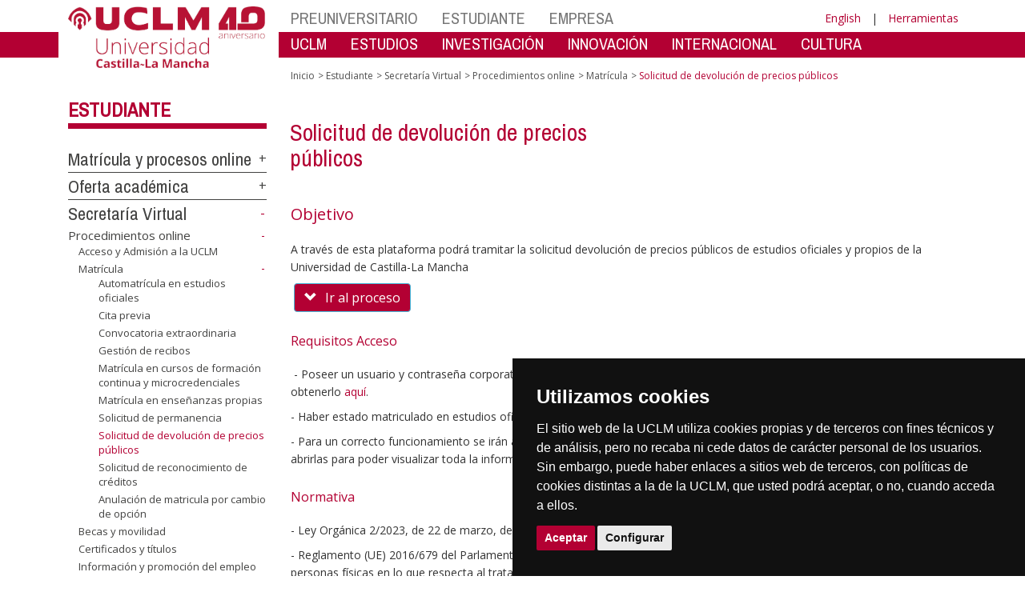

--- FILE ---
content_type: text/html; charset=utf-8
request_url: https://otri.uclm.es/es/home/perfiles/estudiante/secretaria-virtual/procedimientos-online/matricula/solicituddevolucionpreciospublicos
body_size: 160397
content:


<!DOCTYPE html>
<html xmlns="http://www.w3.org/1999/xhtml" xmlns:og="http://ogp.me/ns#" lang="es" xml:lang="es">
<head><meta http-equiv="Content-Type" content="text/html; charset=utf-8" /><meta http-equiv="x-ua-compatible" content="IE=edge" /><title>
	Matrícula : Solicitud de devolución de precios públicos
</title><meta content="IE=edge" http-equiv="X-UA-Compatible" /><meta content="width=device-width, initial-scale=1" name="viewport" /><meta content="Universidad de Castilla-La Mancha" name="author" /><meta content="Universidad de Castilla-La Mancha" name="dcterms.rightsHolder" /><meta name="google-site-verification" /><meta name="Copyright" /><meta name="viewport" content="width=device-width, initial-scale=1" /><meta http-equiv="Content-Type" content="text/html; charset=UTF-8" /><meta name="CODE_LANGUAGE" content="C#" /><meta name="vs_defaultClientScript" content="JavaScript" /><meta name="vs_targetSchema" content="http://schemas.microsoft.com/intellisense/ie5" />
	<link rel="canonical" href="https://www.uclm.es/perfiles/estudiante/secretaria-virtual/procedimientos-online/matricula/solicituddevolucionpreciospublicos" />
    

    
    <meta property="og:url" content="http://otri.uclm.es/home/perfiles/estudiante/secretaria-virtual/procedimientos-online/matricula/solicituddevolucionpreciospublicos" />
    <meta property="og:type" content="article" />
    <meta property="og:title" content="Matrícula : Solicitud de devolución de precios públicos" />
    <meta property="og:description" content="Solicitud de devolución de precios públicos" />
    <meta property="og:image" content="https://www.uclm.es/images/tools/UCLMgenerica.jpg" />
    <meta property="og:site_name" content="Universidad de Castilla - La Mancha" /><meta name="twitter:card" content="summary" /><meta name="twitter:site" content="@uclm_es" />
    <meta name="twitter:title" content="Matrícula : Solicitud de devolución de precios públicos"/>
    <meta name="twitter:description" content="Solicitud de devolución de precios públicos"/>
    <meta name="twitter:image" content="https://www.uclm.es/images/tools/UCLMgenerica.jpg"/>
    <meta name="twitter:url" content="http://otri.uclm.es/home/perfiles/estudiante/secretaria-virtual/procedimientos-online/matricula/solicituddevolucionpreciospublicos"/>
	
    
    <link rel="shortcut icon" href="/images/favicon/favicon.ico" type="image/x-icon" /><link rel="apple-touch-icon" href="../../../../../../../layouts/images/favicon/apple-touch-icon.png" /><link rel="apple-touch-icon" sizes="57x57" href="/images/favicon/apple-touch-icon-57x57.png" /><link rel="apple-touch-icon" sizes="72x72" href="/images/favicon/apple-touch-icon-72x72.png" /><link rel="apple-touch-icon" sizes="76x76" href="/images/favicon/apple-touch-icon-76x76.png" /><link rel="apple-touch-icon" sizes="114x114" href="/images/favicon/apple-touch-icon-114x114.png" /><link rel="apple-touch-icon" sizes="120x120" href="/images/favicon/apple-touch-icon-120x120.png" /><link rel="apple-touch-icon" sizes="144x144" href="/images/favicon/apple-touch-icon-144x144.png" /><link rel="apple-touch-icon" sizes="152x152" href="/images/favicon/apple-touch-icon-152x152.png" /><link rel="apple-touch-icon" sizes="180x180" href="/images/favicon/apple-touch-icon-180x180.png" /><link href="https://fonts.googleapis.com/css?family=Archivo+Narrow|Open+Sans" rel="stylesheet" /><link href="/css/font-awesome.min.css" rel="stylesheet" /><link href="/css/bootstrap.min.css" rel="stylesheet" /><link href="/css/uclm-common.css" rel="stylesheet" type="text/css" media="all" /><link href="/css/uclm-header.css" rel="stylesheet" type="text/css" media="all" /><link href="/css/uclm-slider.css" rel="stylesheet" type="text/css" media="all" /><link href="/css/uclm-footer.css" rel="stylesheet" type="text/css" media="all" /><link href="/css/uclm-bottom-footer.css" rel="stylesheet" type="text/css" media="all" /><link href="/css/uclm-col-izda.css" rel="stylesheet" type="text/css" media="all" /><link href="/css/uclm-col-dcha.css" rel="stylesheet" type="text/css" media="all" />

    
    <script type="text/javascript" src="/js/jquery.min.js"></script>
    <script type="text/javascript" src="/js/bootstrap.min.js"></script>
    <script type="text/javascript" src="/js/functions.min.js"></script>
    <script type="text/javascript" src="/js/jquery.dotdotdot.min.js"></script>
    <script type="text/javascript" src="/js/uclm.js"></script>
    
    <script type="text/javascript" src="/js/cookie-consent.js" charset="UTF-8"></script>
    <script type="text/javascript" charset="UTF-8">
    document.addEventListener('DOMContentLoaded', function () {
    cookieconsent.run({"notice_banner_type":"simple",
                        "consent_type":"express",
                        "palette":"dark",
                        "language":"es",
                        "page_load_consent_levels":["strictly-necessary"],
                        "notice_banner_reject_button_hide":true,
                        "preferences_center_close_button_hide":false,
                        "page_refresh_confirmation_buttons":false,
                        "website_privacy_policy_url":"https://www.uclm.es/legal/informacion-legal/detalle-politica-cookies"});
    });
    </script>
    <script type="text/plain" cookie-consent="tracking">
		(function (i, s, o, g, r, a, m) {
			i['GoogleAnalyticsObject'] = r; i[r] = i[r] || function () {
				(i[r].q = i[r].q || []).push(arguments)
			}, i[r].l = 1 * new Date(); a = s.createElement(o),
			m = s.getElementsByTagName(o)[0]; a.async = 1; a.src = g; m.parentNode.insertBefore(a, m)
		})(window, document, 'script', 'https://www.google-analytics.com/analytics.js', 'ga');
		ga('create', 'UA-3584562-17', 'auto');
		ga('send', 'pageview');
    </script>
	<!-- Google tag (gtag.js) -->
    <script type="text/plain" cookie-consent="tracking">
        (function() {
            var script = document.createElement('script');
            script.async = true;
            script.src = "https://www.googletagmanager.com/gtag/js?id=G-M4QFNQ1DZR";
            document.head.appendChild(script);
        })();
    </script>
	<script type="text/plain" cookie-consent="tracking">
		window.dataLayer = window.dataLayer || [];
		function gtag(){dataLayer.push(arguments);}
		gtag('js', new Date());
		gtag('config', 'G-M4QFNQ1DZR');
	</script>
    <script type="text/plain" cookie-consent="tracking">
        (function(c,l,a,r,i,t,y){
            c[a]=c[a]||function(){(c[a].q=c[a].q||[]).push(arguments)};
            t=l.createElement(r);t.async=1;t.src="https://www.clarity.ms/tag/"+i;
            y=l.getElementsByTagName(r)[0];y.parentNode.insertBefore(t,y);
        })(window, document, "clarity", "script", "ba2ogagn3i");
    </script>
    <!-- Google Tag Manager -->
    <script type="text/plain" cookie-consent="tracking">
        (function(w,d,s,l,i){w[l]=w[l]||[];w[l].push({'gtm.start':new Date().getTime(),event:'gtm.js'});var f=d.getElementsByTagName(s)[0],j=d.createElement(s),dl=l!='dataLayer'?'&l='+l:'';
        j.async=true;j.src='https://www.googletagmanager.com/gtm.js?id='+i+dl;f.parentNode.insertBefore(j,f);})(window,document,'script','dataLayer','GTM-NNMH346');
    </script>
    <!-- End Google Tag Manager -->
    
</head>
<body>
    <!-- Google Tag Manager (noscript) -->
    <noscript><iframe src="https://www.googletagmanager.com/ns.html?id=GTM-NNMH346" height="0" width="0" style="display:none;visibility:hidden" title="NoScript"></iframe></noscript>
    <!-- End Google Tag Manager (noscript) -->
    <form method="post" action="/es/home/perfiles/estudiante/secretaria-virtual/procedimientos-online/matricula/solicituddevolucionpreciospublicos" id="mainform">
<div class="aspNetHidden">
<input type="hidden" name="__VIEWSTATE" id="__VIEWSTATE" value="/5H1tVH7goXU+qvmx7vUAYc32vTc7vywxJMjx4mfPosBgUqzYVLbwqJbnnrn55Ouu3IY78sRHfMXwCMEu8y/[base64]/uKMpd0NYqjy9R2UsfQO1Z65ik+FG0V8oDiKYn8SrvgT8+QWCcYfk0ghPZGC8bHV3LLj1iE7ca8uvNw5hi/VJz8CNUKFngU2y2EkVjw0b8tNCMP3e7PeL77YCoNYHINBOfmqFI/bZRXPxH4GbNnrqbsZYr9U99uYqnQKrOES3ROHja44Iy2hJxJRuiMsry9k56nSMHZP3xKep2Jr39bBW86aUxJ8a2SxXXZA656Arsq/sPqSlpg+gGUcNOVRWx3VGM9BTr6r/GRFke2HuuEegYwwE6LYIeKEz9cZF63iPRyIWil9RyIegwisY2Zl35bXCxKQ6j1d3xl4cDy2QgB11Wvn7+Kc85RPs/xrYjhGglDpNCIPXE0Yq3pb5EFDaQd/hv4vvpQQ4/BCCqvoJ8L/Ki8Pn3dhAavwJlCvdHY8OyZjK1bHTbgzMh34EHCkkv/ErvFKzcZfetJRHFi+UJxeSlK4nW/fx2BvV/vsd0e0QqQIzl7ghAfSZ0VaY2hiYId0zaejGHQr3gvpkJq4jnIeCfROLiXKV2MD/a3cnarPY+17ZlsohwltJ7qDwpkKM79dgGu8eLYPF2RJTW/OVwWd+HVNwpg4fpMRJCKnADCWVwSZJHn4kKJLOY8vawFJMhqpKK6jv0L3sHzZwejlEuFaVQIOZe9bZuV5S4yAKhBjbKva6/sMzV0xVkuWBJbP5ld5faXUlgsI+690CJ7V41flkw49pd5jCBql53u5TowdHQD/8VzWlfo1JhGx/x8b/APsEqxivUpalxVgQeklxNTSwu1ML9qbvl/yMvwnUcRmSY4E74vSPZ7dLMPdHPMnq0E+UIKvQEWFhGsF6PbMAsHQ7eww+ETbwBVax1lRe8TYs9WQhRC95h3YumD3/AEQuGou/vIMnNt4IK05F2kOCQFPVvDLkuBDwFenaZxmCsZVqCYqIZ1Wk4QwhaQxpSb1z7RoDlD5gaWCPw1AK4OlClQ3TqyB8WcplbdX4YQ7WGCha7anI5b0krIskDPawFpqWsP55lMDZn0Js/CcTXEsv0QokBlcy/Iw+/[base64]/LOtNoy6ugF7cprK9YUIgt/hCfGwJrDAjcAJZ1g4t8ItyC4ERX1kToFCMQd+VyYULsKSv8Ccfu0J5drMWpK9JPwkXVsn0LS7I6TgYTbnAEUr4CIDk8vlH/[base64]/yL5n0NKmr3LG7fkhVlULzhndz5F3VXPJ3UG1iufT/J9TTp+49a4JumU1mSQS6mtSqmUAih7Ub0kw9AF8Vrbe+HYjlo/9ZHBSbsHvpEY6bHofODXWBzSg3vGFaKZW1HVB/gNlP5bDHahnfyOmUjpmtOwR0E+Uq2ZRHAzPMUcJXbWWXzn154QLqYqlls8y4we3doA1NLzbGDsSGeu0EJKmpheXkPPMfeG+SkExo4QnpSMzNWR2zYCpjftP++3jMsahwF8Ki2fSM2nIqTEaYj/kL8t/JLGWNynbBy+ZdqiEfX3KaGkVH0mqoNZpp7gW7mE8bZX8M0bdOaAW0pGp3KtxdcX7kPn1XJN+GglCiwwDLKRlye8aVqkcgCEH5rNxCeWDhGPcxffXE8rs/gXaEa1TMfd8XgHT9wWgPQ1kemcJ0q3iuC5VaF+eyMR1iaLJGiG0ag9YWFaq1cDv1/LD7z5DrirjiGFx2i1fQfUw1aTZygOU/zkmULHWGWGVI1EZ1XFPeTU9EgFGxSI1/[base64]/GC4VzU/HIMczWGlcp9gsY3bnwpmjUz6Z3j8XOyJUMAjFXCKR/kL+d+Mxp/f6eLA3rtXMv7xy6bsZ+RHwtJwSWAbflbMXebzJlGnBD8MPekAqB7jojgvf6gIaE3iFqjn+tbd1z1eHnytJe2bfWFDMkEuxQFnmnaIxwEeSDoLazM/dKC21BuC6zMprv7VgTURxbdv7j+1Kj/XUK0DuSZJSC87R+5KkhECrLr4OQiETFtxTPfUO6BApAcJHTCBep7AV4wMssngOBx30fLwL/loKzJTbfCNRJz8hHndZITxAaNWs2HlrGbgaVVrYOBNo1feXod2oWSkmYmZdsnbXcBl8hGD67oUDf+1Na0EwKLUpQRkD3/D2EaB+d8GVPt76qftsCy6cawtUfM2nJcioi5LU7dC+f+BimLBHu4g/3DTa1LZD1EvwalPv3iWF0eks2QHeUOxAh8Lfct+jn/7FXLB2myYb5qgGcEbKC4PIXdpXQc8A+KqucMtT6heoDdKb05Tpp4yw5dgWKqi0UnBSf2+F6rdz5wQBnE6m70nVDGTzmhhIrbnaebzycbzmbhINZapUGpE3Vr7b7m5/WUSlmjjrv2xWLsHimsaYpdyv4t7nMkIvR35Hgi7nJ0nA7sLRp3nbE9JTVSb2dEsJg6Zd+D6F85gaSD2bmDIrVFc53vHEixHbbrz98ogpnnQIWwsA0pucRsWEV2+2NwHsoYtNSn9/lETiqdykzBDsHcHaxL53nGakg6cp1mgqKw5lIl4STCuq/FKGyLTNOtdnkiEy4ve4qSG1JLAosss17tlNzrXtMCOj5tRBqzyr8xlZGqMBqf0KirUknm/sLnfYSF+jFrMANlDwFC9W32pymg+3vPCcgEOU9KWkI7C4qYLDavUrxNo8wjSnMFXSis8r0/vVIiMQibec3j7iElyQNE9mzFs2zHdvULHqyPUDmXZB6w5/ovQKfTeXNxCjuXSzPrkfjtVPXoaDS3OxgkihO//WuYmt6JNwD1jS4u87dNy3tXtefckJPmwVVEwdd0WA4/3V3r/jx0GLnoKZTN5JrUdz6N8iBrvQ+hgdOI9AXkO5Qk8c/dD5iX3QXXy2z9161RcmdwJqaMZIowsKm6uiC8rgoGE5eE5sHR3zgzFvms5ajWJcnGgebwoBAAJkbXgCTMH7pFQwKdFWYL6dcXR4+ijuoYVhOoPlzf7KFXnS8HQlZULHeP0Es2HlT32rynhDJ3mMuWseADXbrq5gMgpTKWmIKHcGtk6nZIdw8ZjSZqvq/pPvtlI8CTqWRb6yqwrLYUvbh+fb5wteb/PMx1WKtWtnnUhCYkYTg6FlhzvMM0ZvVIBxmICtOpjvtoEj3JRK0n/BRU4S8blQTo8TQk46bvt1VkNbAikiaXXp5qFFhgk/4EPFsb4d8T6fjmpVbGa0bJwIyzqhnhudEriiZ+J3M1qhwYVOns1CgVQGbZQk5DhXKXUItkEW2kb8ro7qFGrzuRhFQIzmL1Mi4rriGlXt6Lyz5fN3WzpSLkopfyUaemOCjgr6F+VSaOjywfIw7i2NFc4vL0fl+T8xVDiGs6JOS/AXDIMT3dzrgi7ivynH4UMjHnnl6i1o+unF3bWUkMh0L2el6dDyEDDS4tZNkDQcJZjBDHgvGXZ40vU8UAynZUSGScXKRCL333CkGbRIVPojUaS13JfqF5wlgM+mdmiMHjJK1ZNa4gOuVu+bvJp6gJbd2IAGUPUIA7zRsjVfsFyUlQmuYv02O/0l9iuJmpd8sqbdqQHFDMmSb8y/b9rxo6spzrjRnVQcujFEOMgWJO2CcDCF2FLl0yHmkUX3MA0RpTK4iWqIAB0rrMwUhcsuRYFMoTdJjrNVIGL+Z1nDb07gE6lNyrQ71g86X45yZ7VMO0Za1asLBJl+ppUZNf+H17C2++0Luxr9sMAqo5D8eISyKpE4Gu8HeTND2T5NF4fKTjVJcW5QFXDfKLGoYkWG8dP/HWN4Ar1oGLKupS5cZlRC9xwSEo97ml6DyD4vCoJ+QInpBjM+oHDSCosO+eBaORW21kF06N2Bd0Z5QbMp0/SGiXVQvdh1qEl6NU9tMvNSBIqSz3oxq+xhxFfHR3zUN8GtA6y1acrBVgxvgR1hdUyY3UOLOMv5C8iJQL0uln9SaJx4LD5LNWsk8y5/njIdJDGIXQboR42BU4ghsZzsj9VtBhX3LBodRs7ZUpZapNDYSi/8C2xWyVHyals9Iu/xZn56gcQDD9N7naJA2th3rbW3rs/468exc0mFDrde5oaPLFWJ5Q7+6BlhAmc0a8QnOxU3XgWtkgjUZ/TA0ozIgxO0S5GdJvdp7iYHt+LxtWk2L+SH3MqLWtSQcNbOehj5rOS5gdf8CMUidS80tW4gMmJKtY3oDc8+hgRixSZafD2yNydOSXoU42+e4dkfBrUJxkEU+fKbs0/VwoynBEOwQXMac5K6KrXzgaXUjDdoIf4s/[base64]/Xqym66SPluvpi66xwxi7tksNZYoEw/ZKo3p3lHn4K3tUqGkQLqFN1ZDBGb6eXNgghyyvs+VIxCApDPC/DMm56uKQW4V1GnUT0wV7bXQgfv/rPNew6YX05zxUZ4i/HZCx+ZAyrDG8spH+Qmuli1vcs3kzPA4pBSMVszdrE95zu/oot9Ldc2nhWrsJfvV5zUcniaBJFKLyvihHS3pOVf1Xg3p5eDKg6vs9Kz9oURNQAzD5PpNvk5rBsfIlS9eSF+lkgL3RoPsJk20s6sU+ZIJiZrIrbMe/6KbHc5wvGlf5lHN4OQn4ceGWRu5e9nLUboGOuWHhgmbjVre3f5/G3lwJlE7tF45lbT/YRqMwFk4aSg4iU+3XdAudfqxjh3QIX1UemJgImyDlsqzO/j3hga8CDJonbwz6iLUFMRyDjyor7CIvoelyg9zV7NVLPP4Ro2e7bgetqY/v/TQSgp6saHbzM0e1/vMnNsuyoPzoKfpKo4lzQ5UUD+TzTPYmGbHaiMriuv6EIBNpmD/HNd+XdN3WMEOmy83Q2I8i25avehrycuh/jkix7CbXuerlq/zxSWU7KFn5hiccjtF82YfjvPR+jLNOl6IzHz0MfgUSNtPegdgYe6tCa6aqYOe4gxaUnAZAHqtYRf44unKLvRQaTXoE18D8JihhRoh1i8EtIFnUI2bZmIUKFVtdTftaAaxCMQbY6pnxZ+YLywtX5z7flfdkuYlxD4M3MwCWLbfowdrNPp/4uNEoIqFu1TWt0FmTHyVtD22qXhvKTwY5wxh3UIm26ZNDrmmaWn1Zc/66Q+f6/phJQujAWBPxN2NM7i1Qv4epfhRzIEn3fKA+qwMeVjGOH7rbUj8leNGHa1zF8ljC+RvR3JXmN4eq1he8Y5AjBYpVapRLADBdd5kYyS3vo7IfDpujoQYPjr+GGTNhkEBeY2sjKvB4wH2ub+F7RdrUN00na0dE/NQOHncbs/x36LkxkWZiSYrs7vGNSFWVqQxKjCZ5fQCY61w3YuU09RmpvKcMzeMt5lqRKy5BjWHRBlhC5wUVO7jcrQQ1DdHAzeXlTkup/O7tjKt29TILPNCeN4xJcnrcmJaki+DznMIam5m1rNFf4fkqy6IS2VmuCdEISL03SwaHB68wFXbNGxUfvHVUimAfvK6lPGDya6riJFJ9Cy9KfkjIV0iilxQXqR0RslhmGauiwB9ImOR4aZzrISErlXAreuQm/uOhnwyJHW1OSEA0ayDcLo0CV3a61XRWXO3PogMTapjttrx7YDch9ykZBewdlY7jQmubEq2ReStMiD66ds0cVpF0TA1sUJnKDG+tTnm/LFc03c8UXdDiqJKW1ukDAyJQ3x4YLBLQvp2e4utNC3LJR7jCwm+ujFe5oV2dKu18tkOEfiMdgp2pmMyYk8c73RpTO9sByRIvrte2d3R3jpVMJxsmrog+n9vbA7qd/mRtrAmLZ4Yf6QyeeANN/a2gPONnWOm5rPm5KJgTCa9pW2u4ih52Ce+XALDKzA5KxXhcqcEoY1ZAa0dGThnsi6FdK5hwpnMAXnOLSRujuSLsy0NAxvZSqRGqiMA2I9lRl8Y4rcw5N/slGQYDoHf+pmC4Mb2aNVN59fOTQtvnXo/cZMOAEsp2qbpmn5B/VfZmWA/w1K3MnKt+CdzphXqyfMrzHkVBscbHG7E9/xhDLm4K/LggkGkjpParPUNvIL0oPLwbtf3a8KiURpxfD8QPFJimCMaPhE1OQjJrI9iQ+g/t8wXOKZSQaCgk3S/Qm5aYiLYnz8FFO6NUntDbDF/UIrczecrFtMswaiJeF+A8X/Czn+MKYTc6ODhhtJQlXuHah7o1mURt9eWCX+FoqADaEUZlzj7Ls15pt2gmvaHWzvu+on6FRjXmNx4FtZXv8iCKvc7ZA6gtRdyzbF8BebaxbmnZjoskWLxX/nkM5uymQ9N+KEgZjz3pWbUNnPTCr6YCcqO2uHGI6CfHkDlgA+MIcJyNT/Qw98JwDVtMlEqatdrfjjtuQpHk7g5AyppUi+v79X6qfOTDxDlStv0d1rDLsMWW2CgZdBOgVHWU25qjEkZG8oAxVI+fAh8J6dCrn92rIcSmFeHSkliSiFv3KBaNaJqWGidIk1hZDhLL6WUup2nNf/Ek6VSoLYcjC+IuBrsrNazeF76KgED1UsExbHwQ4f43kvI3ldK7yGpOryWgHKxUtFmqYyDokvOowM3AzNYXkibBMIRM7ERt4vedXzRaXQuIZELY/h/IamHURyvH297riECsLBBko2fMAMvpwARvR1WEZvjDFivvVbTZTxhG+69L90tMOVSs1K4aagrveJ6hYhQz11GCZ6iT5cDF14Ua7Ec/5QIGGOblaICOztywjGBP2XG1VpdkpwAi4c+C2dDK4/h5gSV/kiJ1Y0kSDQn0G7Fhh1MHSmcTIGhXWT8iOMExqZy5f/Lm25YOuzDkMifBW5qk28TRlULxVhFYSKnuYqPDT8o21bV/uJ5+A2M2atwX7/Y9D160OeJFocFbjN7aM229JwSfcszN30Qdh4fsUhJ78pdUvgE+qGWHXKjLhYFx0c//YofNXjCeITRc7my9xxMEeInO24J9NkxqYNcVQEP96hwqgUj/42rW4E1ukIt0npI7k0nHY83g2/yV+LZZA/[base64]/qC2dC2o3V47TNvDOSruIo3Lv8zLaT2Fl3g/SwXpWlq8/n7LLdSUwbysIuSqC6YsKZKh6sL31xQjxBbr2FrvTu4X5weMG+ZIerM6wfUoAQnKCbe0i3qGoJekFkA3F+3KyB1x51+XGXKiJV4B5GvkoR/IuD7+PHs8KefgiZDBVE7aDY7moqVeZ5kwYRK+fLsSNj6xDk+NnIXy6w5uYJQMJmiaE7lC9at5MBNlFk9MuWtSd0AjoVly/DR8gudL2RABGuPsmhI6NAqNNh7xYdMa5lRUCLXLj7P4a+72Xing+bGNT1OGRa9ly47lCGqe1oM1UcEk9pfKaKl+tPSNO3wv/QakoYEB53FnHhLPoDfUI6SdlZ4MhgFEJUvH81HccTtNrD/iitL8HMsdnF4yTavlyZ5Wqaq6HNBPjwpMpYy/eyvKcnmAjZxlv6O/Rv9+ex09ynWUgOe7P/Stwpy/n0KL/Ubt4ERT0XH9abDU56RPOrQPPd6txX/EE6XTRNavYy2UII1Ko8Nq+9Yyal1FcqUIlPGyrv4wLJnrhSvY2ogKQ//98gWyUF2WuGoXefLy64YbEl2oQS6lX8Xo4488g9m7fnXJe/IkHnFaCMNugQge6/BbLcT6T4af24X4Yzsdfr0XBCML3Nj1VW6qMP35pr2Jjkp6lDGDLgE96RSrXxkZBZZlii/NzLj525TO2l2m23UDgpcj/9ZlgEhD7oH0JYbGuI1+Ha6bHCjs3Qglmyh0TZZen2HfSjJvlc7bNZCFel5FyJSBf/U6/Ywg1nPTK9G6fYvTOo76Wl0fAivJs65GcAw9dVyRylswOc43k9cf1TxxEN8XYccyuPNBhsRGjGBMFK4iPT96tIu0D1XqVAQivZ0on9Bv09opb/JVgIMxDMgPHpGaLWC/F7nv7bk07doZVKAbR39ZJlM6QZ8MCnxwQRsQrs4sexqLbF26SRta9fITcGr6XJjV5pYU6hDcc2BDC5Atb+FFJ0JJPTQB4ptcuKsZmJQjMspxUFWLEPjOgRYZO0AtUALaH/u2TxtLpMe3LnHslZ54x6al7RKps6gSLQSaKCsVpSIBVhbAmu8PulaSuAsHWpVNN6w2pZCHPyxgAXm2r2iFTrxAt1J5V4D0mc0uldE8Kl8DIT0YwxP+V9JUvCExIPan/Ks1MJDR8GAYyq1RgsCnHMTrCc6sjfJ2wvkckoSwwJcsDg86phVS1Zt6P6WR61WwYh52fJqrusM2wTrmTtowp8+y9PaU0YKOZSSlJ+ftM/11T1IVVN3Ruyh55uB77D5tBD9+wvbj0yl1G4wGkzP6m281xuspIOeDJ9TJG4JrIAdn5iEQ9V083i+y++dqsZjhs/UgPfovu44hVXilapee/7uO1MvtgLl9XU6H250C7vbfikuU6KBiKMA0WXBd4F80KPOoacxctN9255CCof7TuHWdc7/4xKdmQT+WvaJV6ViLPFsdLTLekYUnlsGy8ER3MxG3I+tpHBFfm+LokC2XdALS3c/teUlIOYy3t2kAQxM+rwAJOb9OFGqK7pJGChYvbjgSifJB6ufpH6ILFhV6RS13UuqAFxMgNa+0l8g/xivrjOwkwLjM3HbFaoTFpHk6WD4FUiHrr2LZHY6N0q6jE//cTAUtXbGJCR01UF6UbThh7oGNh/IrXwwyRPU86BwOCJWWx2NMLvlNvBaARk54wc82XDj+AUHy0aRTPHBnRT7ExNnTaS/bqyUUO5dxSQtaMayoiQb+XKQ8f1AdLaQppt4by5cZpZjaAR5ExH2H5ReR8AVakZ6G6iIrTL0TKSSTuINd/F48D3e5qgryphCIdu10Q4keu/Ed0LgL568+MW1tQQopCUfJ3lt/jHSMWouvYcrB4eSIMg5pIYVt7DtzkwPtfl+ROW9+BJuE4N8XFgTrWfdh3uCRLmPcSqocq+i5ohh8nL+cImY+2GM6fOBSQ/Zw4y4T2r6z9S1RJmltf6n+UHFyXQq50z7o19FNYebMlrSaA12E7G7hvYvvxQODCNOxOv0kHlM9THVGYcpmJ7lATqrtrJfHnWwjmkzU72yumu7wwTB8cjfBs/guKe1wQlewdxQnKr5sSSz5CYAMgC3Klzq3D/2Wgjt0b1cvv07sDezmAxU43OZSXWgJ3uuYpxOdJskx5W5Bdd/nPOwh0INiTOF9E+zqDjri+Likqn9lob1r+m00iyR9Rz63jxlnq7P2NCYdCCsmrG3aLUwCmh+DP0qM8uSVilwQPkSEY/wQrI+vWkJYCUTuVkcURV0LZo6AjqxD1AonnFvk2NEmXOwK+LlvVjnsbjcrQP5KIxBXUJm+GjDFPwKMkQVMnTzh0JCBz/TyVUJF6n4N/QI4ZRP3nvlZs3OBqfYeaGQtN7I0LksGoPdYvi+U+KjlY3RrXs4Mf21zrC9WVgUBO1i4ylYKxrt1A3FofzlkWGfL51umA5NNINDah3GiLSrB79KINd7EYIEBsQSk/WoGLvbcbtqb5wsaot3JFibam+mZyD58tOuFidjYo4DUCgcb/gOMe03ZgygpOIn1lIMBYg2zG2NB4OHi5l1Z46TPyHGly4J3l5hKfPgz59WvxpPSaD2z6Z6fXE0xHJOOEpa5ZmqQauZOSVKkF2sVZJA8xglT3dHEy/XPxjoyRQmKIN9GHkQeYKeqQJ3TihownJ5uJ6V7ds4y7M/Q8Q+Vl4ErsKyyzrhoEcTRyoxUxjgsmUMT/htKB1JZVn3/YbS2xyj7xyyqAbQ1SbKQum5x9MVt3wx8Ted9QMsLmnfIQcZb8XK72pWEca43TMtIB6wM8nwo+mEzzn9ARmDUlFjxa7wVZ2wxxSNdczRaXSBk3X1plXX5/7nPdW8Eacczp+KFJJ6RcSyXlJiZBd/Q8Umxh4XzXU99Mei4ujhMV0mrJGuBVnUZ/jE775Qn//[base64]/2TS9n51KdAWlDB/tAP1G6CvSeVdWjrtBgsLFinbKs2d2g4wgKKi6hWIyxK6S3xdAAt2OfFCD7tOWVKebI3m0lqm6FHX422MEoNsldkne9BqKRMpYBtYMUPUzyYQUoAJaYvRxFPOaSYKuHqZOmYD9KHRprklDMmHJwTtPn0dUACtF4GCCKxgNz5SrH4Y/uloE2YphufdrZ8WQjBhfc4RPkRs64IOPsab/wpJjB9nbWZvh9hyai9w4Vf+lQHL9ojy4K0tJUNHub1jHojyu/uq7a03OCjYDH3crqS7pRtZieHkImkhd4HQjTXsPg93wCs8YtrU0SOC9FWrQI7xBX2/CF9n0ayaITkB6NJdqyMQtUdX5YwcL1RpmYe6Yjhz6v4WYq2kBUdUQNxOgjQxFGfPERlb/U5OKhPUvIp1l0Z4gUql8M0RHhNEelhmqd1l8s1HstX7N5brHtATJyxKtgwJsnmyv3KpypDWX6icgKI1FonNEvES9GaPbiaCay5hXEy1Yx2TUo1+Ow6mJmrnrhgq09fmDAJTRYvq3Yqzdut2AE0VeHdq1bjTtBETG7kQRqpR5suqG4St27l6ZI6eBbH/yxd58MYKdizloU2oGNCw+LIt++SYYm8MrkoLqFqn/Y/aQCZxvbJmN7cNPNs/FkJ3uTatyV7XO5y+x/wlKjgKmEBjhZBJCw4kGJW2/sRl/ef14+UKZR0fcX1lPq2+Hk3OqRRP5BFa1jRqegdA3tNLAnsGJbiMRyOl/5NgvZ+T0/rEe/b3Z/DhdcjPeKbQzYu912rYhKKuTfmcy9QjWDzpxvla1r3NBqDuSLsovnOFReYabGopEnBzvpQO87LAp/emDYk50sJ+xYMGREFguQcvXgh2yCsOGA6AsGiH9krKEwyNc9dzWStp8u1HLRu+Qzak/rHrWZ/grL1jEbU5fRwR8bUo9p7I0YfjLOnGde6EPFC8KkK4mdkNZ86uRQFqs0baWdmaHFM+GHBy6ral5trcLzGKd2BHBF3OoZA6r3ZDAupo3vwNamDU/OBh3neXPFmThBuDQgoJTybl8+ktDXRO/t2dXcrV+UmSN5ny/rqzRm8e0E4XVXq1S+TCJGB3nA0eJDRpkOflj6peAChFCUL4fVyhhMcjBzU55mtLW+JPqyYjb7qM5kOKfpL3/qQyEiObYSHv98pZ/o3MJLQ5IeA9wnof1LJkYLwqTxx+4eT4uuuOLIs+NdhcQqihQ8zi0qvF7mrGI1IlxiCze4Wc17gCfjgpHKqB0nXTu/[base64]/5FhIAJbGeZ6EvGq/ccM8jILKbAkanCr49uutrQgITLVsPM7BbmGa8SbDiVtIUK6SUDQV/4+UK//vcLfT3G7iXL37spMF4emGObUgc1m+URtFnjJNs642f1csDrUsvHUhJGXb3AMfaiwStHX64GIOA7V7zs1hs35kWU/aghjLNJmYGO/bkwzTlciFzbtTr5LqJo9ulkKdYJpGAsIWWeGAfauTBgis1N4Q2mzpArhHqFQNuSOSbYB2McmrwPk0KelDefbdrmONcULqsizmijgNCqHChVNkhSdHwx1Uaomln2RWe/Dh7hlWc7Da4JHerFEaeRWw5spPEVVv6p7AJjlKAx4yiRIxxfQuwF89XhZf9+6spIN54Ii+DVijnJ0JDnxg0DtrYIHpkLBzdm3N2rYIUT0gVxKOy9F52ExzaJTLY/YCzSKZYUIbVOdj3nX3MXlW7fnd10Q+nPekYLgzAlEiwvJcqyk1N8aan15HlZ9roheUoMF5COIsvnhD4By9xvYF4iE6DVPi1zxLNGZ8wnRqDyu89/g5/FR3oAVNNvjPHsnzPHXN/6vPTEc2EOxS/1lf6O/PdKzWq1vfAMO7wPQfIIB7WnJM//HnYrFVFS+cpT+Mmlrh/LnOF7SZpswPvTUdNLhr+L5V7snqGrCvwbwfj2iFCrp7yWod8udW4bOBN69lvFBDtvfrHZ1KVyNpeVFDVff/bIDE5cv6aHRllCzj/6ji3RJW498dUTCCxCt4pfWoV+ymZQ/[base64]/P4R2yfqOYLITswNvxPEiIs3/m5r1ecCc/42FrdTF4A7WK6F4dsgjt2TXGd4G3Kt1TpjjbfbuHT2T0zBp9AUxSsm3zR723QP6pk8Li8j6SLxac3qnC1FA1PDag0Sj3hSceQ4PTlBS9Eopc7Po8gyfEjCl5QGk7G3+3eqN7Rh6b+aPap/OElv5xUcIJcvuo7bUq0IJZeaCMaHaelwOueJa9u/Ur/1/l66CUxZtb998CX1jKmAZ99tO60748+l6DsXPLjrcF1gmyiCyQSTxF4b2BNcryOvlZuXvjPsbxuQyhPevitfC9NBSrPy5jlGzr/Fk+D55iak9DILmSlky1TYv0xMJ2IlELgxFCjiU7KjVk6ytlXKQqAlsYltYRQxrdo2RTcWXqflNbTmL4SZ4GWjtDKUMWFSCZ/XgMY60r0SXbgeMDmKo9CZh7J8guQoavVTwA/kUQIMreBFVOPwGNSGFuK5jqcIi19R+uDn8J9JGiDl86zV55Z5M5HJrBrrhfO7f3r6Hw33KpOByX95w02gQdkeSRySi48LxpF9W3jap6d4Mk+Ig8j59maWlnkdDaibCKvlXZRFAY9CAMPTsDzFVIVTFczxsGs7QOMYs3/QAnCqKRJMzuMypw2A/V4H3ytB0EMVQDDYyaZ+pNqMzM6ZQsYmnou2JGP01m1YF1Y2+DWNMKM8j+o+G/S43fwu4jVoBbJfmfn8kHSx0owu4xergMfdXphkg2H1k8+fs9zw2AmxMT2jV31WY6U2amV0UZMzo9npMnlYbF4lfYQ7/Li/C/PCFuej9W7GsXEspKgNCsjnMhXGktdVLpUlTAG621zId5bTm5qTwv+AWKlBRzG92TqYQOxxJE8A+go+nRqWLaPX8WOn8yhUTkF4ErSZ4BObi1Yn97tbPD79oHtqxJAE+6WN3NC2NxJbm5Rt8hNUasEfaO/7ppuLBZ9c+IH/DbYYtxa5jF5jrk8nEL6vOuiMHXU97tvSaj7CqerUq6M4LJIHXqStzgb7dqrmBbUeeV1FGOT2pWNa9DNZUE7a6IvCJFXZ7J8UBlcM680cZSYvRp78ntp/RaTrMqyu20y2UkuYoJBnSQHXGQVPZETgN4q9M6eRMdmZxPdGdHuc1nLEZS0NIn0K9E5Rmgf6TFsYMflicGt+yxwDnHRMydP7lB1ZlMG111/bRDO7nuDTk/4FZvRRUiIHyjwsPY0yyrbzsWacVgHbUnMDfk/Q1RwSpi2ST75EMSrC3P9fpseadn5hLy7IoUvXElZ1VHV8klE7LERndFTZww6LbxaKef1/bokSgZBsEg+1nC7rHA+I5p9sQyW1GHmxQbKbkylsWSOS7N9SaDxk3ANK9YDYm1GKsp44qjWtEWhiDkpOEPsEoVJqIN/72tIgY1iTYOYw7XUqxy3/[base64]/h3L6JA2anW14xQXiuY/5Q1J9t6Wuig5yV0Czniefze3GcEWr5+KZS2L5NIguaRXb4SBJKOSLn3BCccQkokYFBQLmo8KXfXuw3IGSivZ359i/bGQuOkw1o1TX0LzOVtFTu1SRtPA9Nt0/LRfcIfzxlVYm9P+Qvsvtx4Vpnzl8ZdxSDzhGRVWkrBfSF6y3kJhAuC7TA6/eazqU2LPOqcMhphRsdTteFX9ugnPnvNE1gr2qLqRTEFNMvK74PB4VJjNPeyLScBC/a+vm+uLVKDJcHiV5banrLiaJQt6+iEFVZsyCjCpW5F/XKDQqbBe9Wf0LI3bv/n33zU4552IvNJadLP0S8OT9wEMRJTUlyLdZbKdjApGVS1C7asD3b9j28NF4EumslfNsJoEpiXH6Bqq4R8Pr7dsI/L5MuPsO6EjhQ92aarz7QrbFUbhOumMxOQN17HowDbdws4p7QSSa0iRUFYD/O4yJguHO5F2RMPOLRBUey+ERIso8EzKpSmloSPH0unDVil15kML/gjzErdDl2xeKb3nr055JJedRIyPA+rKJ1xV+/I9PxHt/Pb3pmUfqZCU/t7pCoj5QXAFa38nWnMBZUkLhRFfDOzAe3iv8rD7yJk5b4iV0iChvBdach0EORq8UGSc5FKk4PuATqk6V/gf3KkD2A5KcmZk/g3RNfyJqmIZPQbyyFBlILyLSa6O99wr+O4tGjRRfG/IzgkAT9yFnk4dZsDIBlMt3HoFzwXgky7fR0hccLE9Q2wvbXYMz4GyonZ5kbph3vUZgezzk4gEf1ghb3BKHk175D6SZmNvivJlXxZeoJ7tDswM7hT9c+tpueGiXVSUbfgdtzNQ5TFqGUZi5xpytRksdtXkoUMdFMI9x5PsaLjOrmoVSC65R9vVVB65gQsE1hLFHr4wfQ/32548rk8AMSqjC0/lykp/NjvGXgUP2664EuHBwvJEfs3mB0dVbjTXxLFLPBxUNd+2IBwZ384GjZRXHprvm9QquPlTNp0dlckQH8jiDi/foci3VONuD9162czs6UZLmC2N9s+VQL+0dIS506C1URj7X7EAg5wcaAjWwA/DyE4n24v7/O9LUw8VgcThY9+xi/rY3qNYaOjZyfJjzmprbQfKbTDXOzdlRnaIzEajvpwDZdP1Bjrl0rMpityHsi1UxaK7kFkwXyC1kn+AxTxFBaVPP5FsYGITl8rdMP6q9Ri5Mh2KUAneGbV4OcWsKzdcIc1AcyBvmjeEn4tLpGhb/SnAN8V6jb+kU4JRLdh1T2yfZWR5LxgaOsl02m7aS3PaoQt12pZOaRDkkT+HmWePubo7stZ6Mm+2Pfp7LeD3Z64G7Gp8otdcxu16coFYupTGRJxnEt0XtiLepKBwUi8g+YDbiOvLSTnrDYwCLlBpY3hvW/b93HnMpoBbyvRbol0o53S2rT6G+mSahMtwYxfD47Eqp1jbI04CFR2ph1/1RPvFVk0QtVbj/Uq9H5ByKwBriu/hFpMBh2oq/4cn9fDNBGxQyaesbKtHSKIqvmiCyL09DbzyQrJ1om20WrGKIbv/zh+SOeBVpuxee6G491J2pmXMq+BmrOoLQcfZ1UKYtaAem0cegkiTRUX8OcYCNxllSe2VhpiHSEoaT/uUUFwzmckGN4okP5l0CN6NdfOsdRC/SiG/WvZBK9FkVCelYjkSuN/JkThQf2zt0VQU0axkc5y5FeaQ+APllkVUBftY7gZlSKaMPl9GNgJn7B3kZhbUZhpgA+/a+MpnAz5Szrj04W6lx3uTn9X0EzOJEGpDZmj2Cq1CLr7ONTD5sjw7bAcFGLsYO7u2heyiipoUwcnA5qXXf+qllLVTetLBVDrpesGZIydwOSwPMsOfYv3CjQUn/RRMNVkapo2UZu4Pf6iHiRhRB7AmVoGKRdpjuCuOKnkd1Qcr45+1YabW8KOJ6v4J3U3qcbapv5/iGvtvPh2mOnUULfoIT4WIftqFtjyIXeDYIp8BqxNXlCRh7r4+KK31RlOXMjx+qFnO299D64YUMMO12BpzB6Dtno0Ap88IRurws3bfrASBOXTVzLoLhM6Jism//Lan1VWtol+K0pPvGcwiuQr7gmIvxtnUfl9SSSBau9zmiF4RGBEA4m7srQi0Pfnd9we2DqEnzAk3NOCldP/[base64]/xWmsON0KvWBKf7yxdJ4TTel9qQIPAdKPVjBL86Qi3VMWPNmJlkWFVTauNh23BygCTd4SZy0nimXvuUvQh5Sth9E3zttErFEOTF/3ShWeGZYfKZTewSz4oPcKJiCLku1uMIGNtzSTpV8R37rzVuTSNR0l/kba78+Ykj2MhZgQQqYmBiegM3MOvqOJcTq9AHRHgm6s2PavIOTdRJ/8f/4RdxM8jBdZcoMjjjvD75hTafy82XfJgOsh6hGgSIc3mxNYP8y/3Ib6iL52eHyRt/Bs988KQIngnzRl7iKHu1bF/zwBUEnQRj+Jhq+i1+fpohuT/efD/g4bJaSXmXnijCyCq9m3Z02oFVkQUGrj2C2e1wGTQBE3JQxOkZZOylWuL7sWq8/6r84mN/4BjD+JIdbzM196DQaCeYO67X+TEieqJhOOcVYAV1viktAEpgPzxdIsOTWUwmkJR1U4KtMdj4ywDW+LuqKhzpBKeWuMv0dkT3QRZwLQtlfXj5hFlujXEK2SJjCCDtvny+ZrLMo1aDavopedHV27ZmhPPZSBtRxsJV+up/LfBZrI6336B3YyseyZOkdMiqyB6vL9uw9rg4IeitXawxBZZ1an+A8aEP85YNO43AXp0+2oJiS5TJDEwH42DMqZ3KfmVImWw5DgYvoCwlH5K8AuYJ4QRZbN6gK7CT/fVgqzgxHDfAurpEnfCIp5HTYcOsiOyswmCQ07dzXbHC1T6SZ9ZKjqIerNrrvB/qSwFbBcvgUQfrV8tfRyvdflqIEeDwsppdnO0mKqj5zCY7FAGuep4z3Ls+/37s3NAUq04fLdZyNcK/[base64]/5JE3uFnCkSqyh1sm3fPa1VgXsnx2W0nGPb3SLHbBeVx3pspfGv3hBZxfQDVJjpmA5y7sEVjPkJNP+rQSi9kPNxfFI9l1uZPUYsVw9CY829FYC4FXnmE7dEWANtqlzfJaqB4REYvaXj52ekX2Dw7jXe1g6YO3eqiJ2a1MqZDFhvhybUe2D8EHKEb/PGRxoao4hS5zh2fJSqWMKJYHqJ3FFLQtsrwyQmJe5Yu/kd8GTDz0/27gnkO61K89f9CuOCWC2SkM4RLe2XB581BXCFAW6/X+rLSZedY47fVBh7PVZvRxU5BF4q8gBhGpADg9PPb65P27VpcDmQxn8oenv6F5ijhSwgWI1Dg/qy8a3191oFC/sWs7pvx22ZFDytSStBqy+PMeCqD3T0SZFNklHVd6cBFQR2ROxTJh7+KA2fKHUYhjsLeiDdgUU6SQSzbBb5VZ2h2Zm2fSBKG4rJic8JT4GRXE+X18y8UWdTB8eODO9nifN/4hf64CQt8elrlw3ivB9yJxKZaNn4mZbj2x8aT4zs0MoofWgi4ep15uqAWwEOVNtUbpxQ/9xu6tv2YIWfDaWrqDZ9qKGXOxTDwOgvJTh+RO46UBsIA1zuGjYvKr0wOs6jvyXcvtb2h9QqCt09SKPGqa2D+6bT12YK5m2u2ljsCIPmYHEMM03bvr63s31ObKU9h1LvTGNytREc+2y/G/5av7JiYqB7Clnz7ci5Gfc7qvGvGXcCX0o4dMEE/fL96CksEQeeimHHbSemNK7j6dAVBg9tPuCQxvTbE/q359WlCIs/xTJoGJG0jfOSuKJsPQUues7Qvm87gez+DmhYMPezU1IaBwJJ3wYnQmmQFZ2GQqpu7wuRqaRZaV5ORTGfKSanOta3hfN/9aaL+88WcsMd6Rnh2ZxyIoQzQfC/ZEYm+5eAZpZL3J6LPPbzX5Xv0McOC0JaSoa6+h4T2Fhy14M1ZdamQDwmKO3LLjwwdtZIVYJ1cbP3ejRAVw0ZbCeqFDhqbTCXh02oKsK5cpOuAasZ6/YM7UOK8kuoff8h18UhB6cRSOfAxSQ+3NHKVQ7HPXJWPyYc6LgzEaH7fq84rABPX5hbXdscDJyejpEAz3RPm1uUsPjso8NT9z0XskzgmFZgg09RtvKX+DvzVuYV6XCqTIdNT2TDvqkw+m+MG3Kn53hPeInywvKO/AYx9oR9V7rD5CvKRO9aWG1MILPXt0d8yxeklOcTXs8nsWcjc4aHjFfstY/[base64]/gE2B/9tnxiQaI0BsDwci/FC1D89tmmzbH2RuNf8yMDZvJhU+fNQZuPK815k7JRyNq67JB6AtB4b2XdpR9KcXHkBDqARpB2TzRiaDc2DeiE0+nZgSZ+HKiBNkL5ShcEh1MvS/2k/7llyWAkqqxp0J4bKwDMq1NJHCQLGKGW+WuZCHxE2B0SfNN7cT3bASt4AAtxAJ3p0ToO6j80VIkU+IKxuzEIaw6EWKsUbZos/vOsw9l0mnskra6DGWz5HPQEUbK5PcHGS2MLQCOFmYoB3I88iI3TFCrWbp6Sy+BJEsnx1iEevbMn10hZorxqJKfi/nrjkqO+oBLDPAZRa7TBmcQ5+rbm4b/ta1vrAMZT/UbD9Pk+tpaAaphLIIvGk4lk9UT4NKmaSthFLeUZMxViSuj15uGXOWD4OTrAoqf2c16f4cgxJ/XNJ8b+2C5n19vjTnsnL5+Y15rCi0j77mwV+fX2TLtGl6wOXDjyoKFsU8YePcYsmXMx1+tUe3vT+PD1peHVDCU6xe1JnuFu5M/xPdCF7Uec34GJ4gKKgA2rKnoR2kyc8oXnvADvrxNiic5mDi4BR9URigYDOqc3n6LAsEifwf2dKWcnm+Z55wURzW+zw/jc/OXMH2D6zWVQg3Um81OMG210E0A6QdaHwVkFpF/w7XBbngQ6aWx60crI9iETKUPnrWdnRT4k6xLrijvhk19vTEkHaPbVik/BDZDHIRLc8a/zBh4h8oF6hDkWgb+0tdZt+I/aiu+Q1CoD6SbOxoUmuX9kALJmHJzVp6Usz1WeTdbRqZYe8ewUJnbIYf6mYSHBFu8I8Nb0G8RW9UbFH1Bpl/411R6v6gWiPkpA9l4cKJzwRSFIcPcGcp+F9uO+q+yUCaH5k+/xPm0EqQqqywqgRU/J8RQ+aM0jy7lRLyEs0/+f5d0wdYgF4mWyYo3d1Sl+cPtLz4Gfauydv98bH0lrxLTEfsAoqmFJXQbLxThITcP9DI5d2Q527o7I+vaOg8ZvHJBVk9ZSxr1w3OK4eIZV/d8EC7PshCoPE1UuC9CtfzhM/9yHe2bzh7Etn4k4o99Y6sCQK92Er9b5/EZv12yB3InIN7LaG2nh0pF8PcDkp6/EwBqifKNUgc/dJTguyEVfcwymY9tS4HyrQ1IreekGREYf2nfklS2sMU9Vh8p/JdBeKeeU6j0Jo6LGsPJ3Aa2FkIDL2OEq+ikccHKvBTxWtFFIYN0P3vFgWozcvosTTG1UK4+SzezU7a6EX7BYWFvznJaWDkZK37po2qcYtOZn48oMyIElp3EhY2V4JOeJxSrn15aq7Rb74fKtQfoGqroOSm0VOTWwJGiGUQBap+W/[base64]/Ip/z9dJ+R1OlE/[base64]/FUvxD2DQsaeOXXvvcQNYfpVVUQQoyADVtUVplblTCDMkwOSKIPrQyvPIsHcPXrKyE3JNgJl4wU3D1Z/5eFLjDsHS6EyWJI2f8DAyINbxkAB10Z30ObwZq4G2X6WumwE1jDSweOm+Cl9IbkN0Zd4nDmam/k+Q7MwRYXFY6FUwJNqhlhHIx0RpzOT13aMbMKJHhweCFDHwp3muVGOTVNDOfTsK4UPnqGgrMnmmX9w5MzJ0BO4HcPnE8TA2wuoHmzBJ/rDUJlFcwIZVA52rmdXoits8djiDutUK7d/2OrcTXjCbNXL/7Xx8i+6KyIHeN5U0Td1NVvouWfLyk4tHrD7xoNV/RvSu0Cw0zywub9BGjZvrEwpGg0yxPnwV6ZW28DaCgGH9drqO7Oa57EuiThg9OQmpcMWSQLvoELb8Dhd8zFpBwrpGLj2D7ysvUtdzFnQjwmtkoSm/+l+XlTVo2j+WLADXhuhpm/[base64]/Y/McUVv/Sb87g8TaXLUjOqdNuXmRieQAbrlUmDJmM4oedBVGEGppJUqbnM9dSqvxIX/5HTOE/[base64]/2Xw/n80mo4drCInV7IjnFmdJYXd6Hp5seIUs0SLRvnxhGYmNhDkHD8TJkLSnp0MotTPqHV+TQm2gufjBxK7s5iYmeJ25Eo31tZj/lVKXoSzAIGulb5cMOu2hYUhW65Rss/B5EAetgzbm8j2gnzJNTbA9/ux6QSF9XMLfrehIXvtJvTztVHG3M8zDx9T9ww7yDdDCW6wqO9IaCj+4nABegVlcDHruNVY1QuGutiFGUOzLV3IbZdrI754Bcbwzq7iNHDGM1enUCDaQJqGWi0smZc9Gz+mt3Bt9SRH+bJcqPh39pxIpjFIuSitKD3MFwJZ5NLlQjAIWciZ9Y8h8bf9UUO/2Pe1nuL11qM2CJR61qxQ0TNJzrD4TECQXeqaxoBrdrMoe26/0qoaN3SpWkso7s+4mDWJ3n6JBvqhU49NDwcYdgVlh7GnmMTbZn+v0G2MaeuzdcQaNeMhDCyqo8b9dM1TGUwTdNCOVK3aluzroK78i/G4j5LAAzGmtQscfLvR8I0CJsun7P9oXMwJQbrDFk9iu4RNtGvyE5dFweSZUjzymquZBpwgA3ux0LfIjWBY3qxqJbutVLd7fCIHl7eQeSgkGbiMorP7jBAGYqdwSKws6bLHrAnPJkUVkZ669kOt/yFBcUoI+chLbsSj2hmT+8V+/BQUnu8mJwV+StoN2CqKMSR+gG0pPYxaiAJrn2lTnLFFdKwiyqDMIbKOtPiYwRdIVyzLdMBlHclpuLEgrcKRRFUUdI5yvY0yzown6r2OnQ9ajoc21YwZ8r59khIsDsUcIOFEiMO/[base64]/SxqehOnhL3TKaHO+aFv9RNzG/Myxeo78YfhujeJRP2RTWxtXUNzGyK9SYakTEKvHyAKs62mv2gC8ublhxE/z5c++hU1djLVirXJl++KRMAsCjT5mC1EiSSKKlxpeVc76GpDb+lXtwqwdVC6xk313tyiDBzn50J7m+wZea+3c4f/ZH6zFPS7c+U/rMdFXJvJmai11R7RoX56lj3/[base64]/jwtIko5LbHivRZXZ167aaBKSSOA/zkGhkcjYWScqDEBFrXa5lrirxJIJw/UJ+6fXGE++tTexGzR6k3KDXaVXa8GJHk3XlNm7K2+bsHS0xp4zSNAnwuvAUshUiORjPlCbcdXKNe6y3NHafz/eaLWFyOG0kHekiUZTp776icPH0GY2KPUI81QalWRJdo8LWtJBIabZ1g6OihtUpYfVTZWSekgPel2EX2Df96Khax42hQLzK3AyU2QaihFY0IFCaGE1sLe3/2AN7gieLabmhRirWr11EgxFrWfMS0EfgGvmPUo48vFL0KOmUFbOOIrrwxuqjhUU/FgvVQOuAM+GWym4AuU8c8pN8/A4YD/7bQooizsiEf9GmJ0Ww8PmflIB6umM1+h71z3kmkSAWDGNdeqcSOGO+DHqt8BDAR6P7vKIo+ylDe+5gdlyqrbMCv1LT/FdI2yLzBixxp57ZSnx/tujvVITqmxbLDxdMknKPpS195IwM4pnewzKP31GUMm+SYI6/BCVKbAPoLVkTKZaOFQolVi1xm+FvMukjbZotz9hSL+H7/vrZ7gJKp2qLG3etvJMw13E+//N9PV2hSdDntUCKhsls0g0KpaDafNlvh9u183vMKF+5GoTLfJgWTJBBCHbYFtG4kZKzjqH97u1YTiaelGr60LX+9ozMEOwMz75g2pMKfr/iRYr/gpX8zctOZF4CjlM5seuBdF8tRYxkhXQOw6bd6AtMo6oMSj+ox5TfVcrFX8ivSxlRyq0MnQiZMN0TBpvMtOX5qBmhoGt3R0ZuzrLlNwFZtloggTQEs2LtS0DNH0FMUZr+mGjRxB1NCaxYukqjN7zIoXwohiT9pE5bzVUNDB9pPY0B/enwV76frXyrygQ0q5NNDE4rFRyGP2kly/DIM/[base64]/IubV7WLUFVMQ3dE4JZGpwEul5Va3MCYIeeSOWWAmSb+2ufnt0XF4qow0V8kY2QRbqxqNeTy39hgjq70/helArnU6yfFfo1crGeN81UTjNKeiNrIFS+2ewGTFzbIVockRXtdLIsRqGqevm4Os2ZFMucAMJ2J/gYKdSICWCBM+hlfLSDsUa96qHehn0bZHBGNV65oCqCB8sW2Y1j3MThFLcX+UkJ+FqVvPhCCkB2tikR9zJDmsdTJBIHxZJErTZaP1+94FGp/+o77DaiK7kY+DebM0SFjLwXfWYAaPnzVscHf40MIN51j86QmR5HFbZlVvu08SKZ74luReghRG10KJ8tiluq2nRBSvQmgxZAbU8X5aO99MeucY/AM7dlN/LeQ5MuLcOb1NpiKqSFyUaTulcw5Bt4Tc/fq0Ccg/arxC8M7lqVT0nDcINkrOqosi66AArqkzwQA2IC3Y2MuwNVc25L6M7PcgQbt4AtyMcPUASbGNuoaP8YMCYKSpMC8FR7K9TCK/g/Eeh/pXUX9ud+xDwI/lMfDTaOk7uiPCajfp02ebKZsAG2oVp/RYsNq+7K296DzJblBV/IwfKP071JXkO3XkLcgx/+e2cPPXkWt3U2abWy6skVZi+bDbRbDRG7DktWqWsfxySwtRgV08rGpBOJCntwnao6BeQZM1YqhLoM1y4ec7EsHlsYNf+Jm7MHtHmgX+0Nk/F8Y5Zqthj69kIi7Rk82Ao8tbuuSgurJ5Tnj5DP+W3MjRrWmLanIivdcI4XlUAlcaurX5w2D25+5N77BE9ZEfmERB5XlbgsjOLodS6CtxWNBESbO4UPzF03aqznQbe7NOSy4oEOkPUNA7PO80AsprhMw3eP/sKHGEaS5NtRFi1aMyg0WYiGQl+ozfox8qWKxuqDL6IHU1H+E4f1dPlXO00njD5jsj4PWq3+0FB4a5NImOL2zfZ6hLOsyq82R/JB++wrLjJuVDhjDPHT9wVbW7vnHL2qo3miNMvLcM6MUZx9sud3BI7qo8Kduel4En65ITi+51JIKlLkjdIl5SNPP6gk5R3Z5xc0uuPiIf5d8NDa2USoH6tIOpPZQH5FHqKswHqKAO1AqSSxslsfuBvnO6hlxUqPBt2T8SHfx1Y4YOB9r1kH1xVP/b6wW02Bhcwhgif2/oJyqY54u4z/29xS3t9hpctYd2co2JjGwGHypcKvAmFyHCMVjx5cJtP6PzSuNwpjpozRIkeS39x8o4z+dxcCbsORwbttXB0ncCz6qZUJFzmDfOky30bVpgCbhSo6MaD7iuy+OAHsS4I6vjYrv2yJgMx/Ok+zeCy0B/EVs1o9OeqHe9I8xmzJW17dBIDqOlm+/Goqu49j8O8Z32dSqrFKh7wuGqJ1ND+/urvq3uuTmeEvr5u14dk8myoYKqFai9qJGvtjPxVHUo94AncBhoSnYcp9VTVllE+S1rR3xaUhhfG0No4+UHKGRGFpU+Ti1mxadqjCtp0Jc2JkNx0RpGZFElgHiJqtghsjYPE3x8CmxdRqTWdbVRa/r05k9QfEg4Pvf4hUjZZnYDS/K9Hx9dhTgCjdEQKVDih4Zwsmm7u+TPqZUkx/oX3MbM9w1UA8bdTF/r8fjfIBP0eEwJvWsL70Y3w2XjK6PUdFWbE0xgAeJihgyiH7ooOYDtzqoq3VqSX3ovqYtzR6AISL9iNlvcXQYJdVRO7nMLAnABZRpn6gm6De97hU3VxZ6ISFULWKk+bD5nuHqxaZryJS4oM096uFxMhVkh3J7kT4BCeJNvlCDWJ/4GyTaq87mTKjzolIVT2ccrtfV2W97Vgm2mdDVOX9B7xSpLpFzjwrqBj/cVmyh/W0a8ZYPqnCEUCCUwrdudAet7+M7gfgiOw+cY23HT67J0Rbg5VdGV80YA0/cLl0+g2U5cDVz8uLexuEmRo3GC3NoK8QUia0IWmwsUh1EAZ7ceUx80BxqbymbBKKllkVxbRnO2yIrtWX2DAO3mzTnBKP0EyH74brv0Am47ha/ThyOOyFAnNTS8/evKvmsS7uWmKBv8Xmk8jfjutYTw2oKik4zInQHCDAV9BmTfqaU/rSEDxuO5iCUVxQkPQrbbIiL/rEj5SxXm6afzLqCkLMx+0uhTcvcwxJyRZRw6ftGuuPcr0g4rm+gGPATWWkuqkIiF0JdQyIMo17hLslMsy+kRcKHeQDPcgXODLntvmVx8/LaToVOxsLSuT182wonWogMVCHnVSbU/UzqEGki9rIlI3+COtFNxkiIiFugv7bpsXMFCgUZ1hy78sTsTl/9bb8ckOJaefZdxVbnudK2AxX/tDJdLlO60qBC1Li5WoXNguvyaxlzDI1LFHZshQqORP07dnlaAswTDkaQXzgp7XgySyr7VcifVE5F25ZsbmIrK/tpCufsqKoozO4hVOPbhHXviWaqhqYuHEEBJMlqIr9udHhAFpTqnGxMrUTzZCLh+m5JSfJ3B/T+JINzgyt9DbThXWsqi0Ub+WOT5Id6oyj33vXBPdSc9Qmp/HKMQIBwGlYQRWxxMY8wXdwRKT04lCn7r9VDiO3hu/pjPpdeY2fATrXdZSStoLu75RKZZ9AVAWt7NGYvU9K7BROSYns1XJsVHGlFX5f4ljVYwqZ2D7Z5ULr8i7C9at/8LTmnNT6i66hNpUSQw0BBcDeOLwLti5ZuL7w0zo6zVs0rAvNL8pi2OmSelNuQlCOFb3O08oPvUStHvHbfTs/WIWC0NyRkVzaQwCG8Rc5xN3d7yDMfn6xHXCpG8t5BCAFVvGT3GUCUoCh1SUVcHnkZL2MH57sDta1QxY7Q+v3N1/ZD2K1oRKBNT7wMxYHB4r7pajAPZfV/Ze5ywpeKaprJTpmNrrk3H4FaOP8a/wztINCsgnWZ1nm1w7/27s1PtqjT/L+qlPM/LfjAlSU5ioiL7S35OOWebHGCcS/RV+qtwDiNb/jeSZ7AbLDtX+6USsMxSn0DniR/KlCKH8m8EO1PpPCSUcGPAZm+Rp2mEIjpNfoM9rnjiqole9VkNLE33dGJdtP5ML0O2m4Rz63lnGflW4qlLDvsma8dwgISv/K+CovIF3MGUTr36pXi4+EX+RBg5KYdoUJIN1+BEJP9yvVNKqqwRuxvYuh1bgNWy2/RCvQ24OYcFnlSvrwirUrC0N4qmlbChARgbSqegbb/C+lqtpvOsf41gJBGQDfzSvgJHMsMi/Ql7ux1EOOIo8U2wduFnV7ojQrdKmSaVPCw415MjmRSNKdkNNeJ0RmMqtADedB+g+cegiQrM8YwkduekTrs5HHQDbRMwWCrjPX+oqZgA/2G9TLcVpfXv9+TMoFrm7mbIrKvknVcrLVkHVivESuPoHgR1HBRSRvs6+sIkzvVbMT31H7V1SZ9Fg56pPnCzkk4BQTmADsWrWFBJkHjD73NQwiwPCrittkyk/SyrO1z5LmwPFob5KvRRf+m8qyV76eGZLuuhQs87CT1eDkUusqv/sbaRL3OYSKOj6UFvBOJmwHb8lF3WwEG9hZETYRR757kphdFATgfQxw595is6G6rfq7TkIL0AjvnGUloJtj1xuxhGkXQFmNcB0lyZCgFI1TNUlJDyANczXakYP0BCbrJA7GHDnh/PAxrxOdGeW0fG8M72bSDn3s7E1jj2/fFEfy/[base64]/LlZK0ZYxpVGqQF1G92zBk+AVg1oselkev09/ORDwVeDOWSvqrk7ZaTVxmGkAcMGLbyXIKDkESpwno/t3r1Q9WRQ3cv3M/7uUzm/Giu2xfAgxPujffSlA52zTVZR5TGSt4i1oAryJGHnZkXYojtFOxdrgYl8Er3JEE8YJvBJyN9uRBkSv4z5nJS9EgZvJE1goynYL8oIhW0yRyCPvVeghN5qTx4lRXHcxXJ84r8QqyVwVPu2ndfk6yEikORntJf7NCxMtMKNJZnlMBMYvFfpMq6+XjK8hDnwJHXUEg6vQE/2fSF94ES48Z+m08APdRYrTmJbuiaCIkzZOmvZtillVEX0TxuRnOz+DJojksMEBVv14jyERKlNoo8AE+Tuc38xkj8jBa0AamZjHyesKFfh7czCUEKjRBJ+O0jUQnw/51IiVxzgS5Ni3/pvh1lsHYKFC7xP8Perx7ZUFFmvcG/fRdZWmzy4umRaDcSN6xQ9vhj7EcO+WwSvKOZn9qUl67h/m9mAzabLYZlQE2fTnD8MiF5DiC0Dvrmj9FopLr4Gb7cRktEn38K3c1TK3KDQ9XOWKM4H9LtxAU22EJO6oyXzPH2+R0IF0VXfMlH0kXeJdi2/nq0BD0pdDG8fTFXdSZFePi5Zn0xqYw==" />
</div>

<div class="aspNetHidden">

	<input type="hidden" name="__VIEWSTATEGENERATOR" id="__VIEWSTATEGENERATOR" value="EB3032BF" />
</div>
        
        
<header>
    <!-- POLITICA DE COOKIES DESDE AQUI -->
    <div class="container" id="cookieBanner">
        <div class="col-lg-12">
                <p>El sitio web de la UCLM utiliza cookies propias y de terceros con fines t&eacute;cnicos y de an&aacute;lisis, pero no recaba ni cede datos de car&aacute;cter personal de los usuarios. Sin embargo, puede haber enlaces a sitios web de terceros, con pol&iacute;ticas de cookies distintas a la de la UCLM, que usted podr&aacute; aceptar o no cuando acceda a ellos.</p><p>Puede obtener más informaci&oacute;n en la <a target="_blank" href="https://www.uclm.es/legal/informacion-legal/detalle-politica-cookies">Pol&iacute;tica de cookies</a>. <a class="btn-xs btn-info" id="aceptar-cookies" href="#">Aceptar</a></p>
        </div>
    </div>
    <!-- POLITICA DE COOKIES HASTA AQUI -->
    <div class="visible-md visible-lg red-band-wrapper">
        <span class="red-band"></span>
    </div>
    <div class="container">
        <div class="row" style="margin-top:8px;">
            <div class="col-md-4 col-lg-3 no-padding-right on-top">
                <div class="uclm-brand-logo-wrapper">
                    <span class="vertical-white-line"></span>
                    
                    <a href="/"><img class="img-responsive uclm-brand-logo" src="/images/logos/Logo_uclm_40.png" alt="Logotipo"></a>
                </div>
            </div>
            <div class="col-md-8 col-lg-9 no-padding-left">
                <div class="row">
                    <div class="col-md-12">
                        
                        <div class="navbar-header mobile-menu">
                            <span class="mobile_menu_language visible-sm visible-xs">
                                <a href="/home/perfiles/estudiante/secretaria-virtual/procedimientos-online/matricula/solicituddevolucionpreciospublicos?sc_lang=en" hreflang="en" lang="en" xml:lang="en">English</a>
                            </span>
                            <span class="mobile_menu_name visible-sm visible-xs">
                                <button type="button" data-toggle="collapse" data-target="#navbar-collapse-grid" class="navbar-toggle">
                                    
                                    Menú&nbsp;<span class="glyphicon glyphicon-align-justify"></span>
                                </button>
                            </span>
                        </div>
                        
                        <div id="navbar-collapse-grid" class="navbar-collapse collapse">
                            
                            
        <ul class="nav navbar-nav visible-sm visible-xs txt-mobile-menu">
    
        <li>
            <a href="/es/Home/Perfiles/Preuniversitario">
                PREUNIVERSITARIO
            </a>
        </li>
    
        <li>
            <a href="/es/Home/Perfiles/Estudiante">
                ESTUDIANTE
            </a>
        </li>
    
        <li>
            <a href="http://empresas.uclm.es/es">
                EMPRESA
            </a>
        </li>
    
        </ul>
    

        <ul class="nav navbar-nav visible-sm visible-xs txt-mobile-menu">
    
        <li>
            <a href="/es/Home/Misiones/LaUCLM">
                UCLM
            </a>
        </li>
    
        <li>
            <a href="/es/Home/Misiones/Estudios">
                ESTUDIOS
            </a>
        </li>
    
        <li>
            <a href="http://investigacion.uclm.es/es">
                INVESTIGACI&#211;N
            </a>
        </li>
    
        <li>
            <a href="/es/Home/Misiones/Innovacion">
                INNOVACI&#211;N
            </a>
        </li>
    
        <li>
            <a href="/es/Home/Misiones/Internacional">
                INTERNACIONAL
            </a>
        </li>
    
        <li>
            <a href="/es/Home/Misiones/CulturaDeporte">
                CULTURA
            </a>
        </li>
    
        </ul>
    

                        </div>
                        <div class="col-md-12 no-padding-left">
                            <!-- Profiles -->
                            
                            <nav class="navbar-default yamm navbar-profiles visible-lg visible-md" role="navigation">
                                <div class="navbar-collapse collapse no-padding-left">
                                    
                                        <!-- Inicio automático -->
                                        

        <ul class="nav navbar-nav">
    
        <li class="dropdown yamm-fw">
            <a href="/es/Home/Perfiles/Preuniversitario">
                PREUNIVERSITARIO
            </a>
            <ul class="dropdown-menu mmenu6col">
                <li>
                    <div class="yamm-content">
                        <div class="row">
                            
        <div class="col-md-1">
            <a href="/es/Home/Perfiles/Preuniversitario/TuUniversidad" class="mm-header">
                Tu Universidad
            </a>
            <img src="/-/media/Files/A01-Asistencia-Direccion/A01-Vicerrectorado-Coordinacion/tucaminoaseguir/uclmers_parrilla.ashx?h=140&amp;la=es&amp;mh=140&amp;mw=250&amp;w=248&amp;hash=3626925E4865A333E7D4D3B2D3D241428697D943" class="img-responsive" alt="logouclmers" width="248" height="140" />
            <ul class="list-unstyled megamenu-item">
                
                        <li>
                            <a href="https://www.uclm.es/es/Perfiles/Preuniversitario/TuUniversidad">
                                Descubre la UCLM
                            </a>
                        </li>
                    
                        <li>
                            <a href="/es/Home/Misiones/Estudios/CatalogoDeEstudios">
                                Buscador de estudios
                            </a>
                        </li>
                    
                        <li>
                            <a href="https://tour.web.uclm.es/">
                                Tour virtual
                            </a>
                        </li>
                    
            </ul>
        </div>
    
        <div class="col-md-1">
            <a href="/es/Home/Perfiles/Preuniversitario/Orientadores" class="mm-header">
                Portal de Orientaci&#243;n 
            </a>
            <img src="/-/media/Files/A04-Gestion-Academica/Orientadores/Cabecera/20230519_131335.ashx?h=140&amp;la=es&amp;mh=140&amp;mw=250&amp;w=250&amp;hash=5712761491F18CFA4537984C69FA839BA9C0552D" class="img-responsive" alt="Jornadas Informativas" width="250" height="140" />
            <ul class="list-unstyled megamenu-item">
                
                        <li>
                            <a href="/es/Home/Perfiles/Preuniversitario/Orientadores/Adaptaciones-para-la-EvAU">
                                Adaptaciones para la PAU
                            </a>
                        </li>
                    
                        <li>
                            <a href="/es/Home/Perfiles/Preuniversitario/Acceso/PAU/ModelosyCriteriosdeCorreccion">
                                Ex&#225;menes y criterios de correci&#243;n
                            </a>
                        </li>
                    
            </ul>
        </div>
    
        <div class="col-md-1">
            <a href="/es/Home/Perfiles/Preuniversitario/Acceso" class="mm-header">
                Acceso y admisi&#243;n
            </a>
            <img src="/-/media/Cabeceras-de-menu/Perfiles/acceso.ashx?h=140&amp;la=es&amp;mh=140&amp;mw=250&amp;w=250&amp;hash=570620107504C63A7BF4FDB3593EF73D8A4A2B13" class="img-responsive" alt="Estudiantes en un paseo de la UCLM" width="250" height="140" />
            <ul class="list-unstyled megamenu-item">
                
                        <li>
                            <a href="/es/Home/Perfiles/Preuniversitario/Acceso/ModosAcceso">
                                Modos de acceso
                            </a>
                        </li>
                    
                        <li>
                            <a href="/es/Home/Perfiles/Preuniversitario/Acceso/PAU">
                                PAU
                            </a>
                        </li>
                    
                        <li>
                            <a href="/es/Home/Perfiles/Preuniversitario/Acceso/Preinscripcion">
                                Preinscripci&#243;n
                            </a>
                        </li>
                    
                        <li>
                            <a href="/es/Home/Perfiles/Estudiante/MatriculaProcesosOnline">
                                Matr&#237;cula
                            </a>
                        </li>
                    
            </ul>
        </div>
    
        <div class="col-md-1">
            <a href="/es/Home/Perfiles/Preuniversitario/Becas" class="mm-header">
                Becas y Movilidad
            </a>
            <img src="/-/media/Cabeceras-de-menu/Perfiles/becas-movilidad.ashx?h=140&amp;la=es&amp;mh=140&amp;mw=250&amp;w=250&amp;hash=EF355B424C6AEC063E570418F3FD00C7F4154F6C" class="img-responsive" alt="Estudiantes revisando documentación" width="250" height="140" />
            <ul class="list-unstyled megamenu-item">
                
                        <li>
                            <a href="/es/Home/Perfiles/Preuniversitario/Becas/BecasMinisterio">
                                Becas del Ministerio de Educaci&#243;n
                            </a>
                        </li>
                    
                        <li>
                            <a href="/es/Home/Perfiles/Preuniversitario/Becas/BecasColaboracion">
                                Becas de colaboraci&#243;n UCLM
                            </a>
                        </li>
                    
                        <li>
                            <a href="/es/Home/Misiones/LaUCLM/ConsejoDeDireccion/VERS/Movilidad-de-estudiantes">
                                Movilidad nacional (SICUE)
                            </a>
                        </li>
                    
                        <li>
                            <a href="/es/Home/Misiones/Internacional/Movilidad/Convocatorias">
                                Movilidad internacional (ERASMUS)
                            </a>
                        </li>
                    
            </ul>
        </div>
    
        <div class="col-md-1">
            <a href="/es/Home/Misiones/LaUCLM/Campus/VidaCampus" class="mm-header">
                Vida en el campus
            </a>
            <img src="/-/media/Cabeceras-de-menu/Perfiles/vida-en-el-campus.ashx?h=140&amp;la=es&amp;mh=140&amp;mw=250&amp;w=250&amp;hash=EB406C18989E2FD037DDD3F15D688A7F8158F2B0" class="img-responsive" alt="Exposición y asistente" width="250" height="140" />
            <ul class="list-unstyled megamenu-item">
                
                        <li>
                            <a href="/es/Home/Misiones/Estudios/UnidadesCentros/CIPE">
                                Orientaci&#243;n y Empleo
                            </a>
                        </li>
                    
                        <li>
                            <a href="http://blog.uclm.es/saed/">
                                Apoyo a estudiantes con necesidades especiales
                            </a>
                        </li>
                    
                        <li>
                            <a href="/es/Home/Misiones/CulturaDeporte/Deporte">
                                Deporte UCLM
                            </a>
                        </li>
                    
            </ul>
        </div>
    
        <div class="col-md-1">
            <a href="/es/Home/Perfiles/Preuniversitario/Normativa" class="mm-header">
                Normativas
            </a>
            <img src="/-/media/Cabeceras-de-menu/Perfiles/normativas.ashx?h=140&amp;la=es&amp;mh=140&amp;mw=250&amp;w=250&amp;hash=E66885B0518614B6FACFACBE0B1575C7335F9EE7" class="img-responsive" alt="Imagen de los estatutos de la UCLM" width="250" height="140" />
            <ul class="list-unstyled megamenu-item">
                
                        <li>
                            <a href="https://e.uclm.es/servicios/doc/?id=UCLMDOCID-12-8972">
                                Calendario de Grado
                            </a>
                        </li>
                    
                        <li>
                            <a href="https://www.boe.es/buscar/doc.php?id=BOE-A-2010-20147">
                                Estatuto del Estudiante
                            </a>
                        </li>
                    
                        <li>
                            <a href="https://e.uclm.es/servicios/doc/?id=UCLMDOCID-12-6265">
                                Reglamento de Evaluaci&#243;n del Estudiante
                            </a>
                        </li>
                    
            </ul>
        </div>
    
                        </div>
                        
                        <a href="/es/Home/Perfiles/Preuniversitario" role = "button" class="btn btn-megamenu pull-right">
<span class="glyphicon glyphicon-chevron-down padding-right-10"></span>&nbsp;Más Información
</a>
                    </div>
                </li>
            </ul>
        </li>
    
        <li class="dropdown yamm-fw">
            <a href="/es/Home/Perfiles/Estudiante">
                ESTUDIANTE
            </a>
            <ul class="dropdown-menu mmenu6col">
                <li>
                    <div class="yamm-content">
                        <div class="row">
                            
        <div class="col-md-1">
            <a href="/es/Home/Perfiles/Estudiante/MatriculaProcesosOnline" class="mm-header">
                Matr&#237;cula y procesos online
            </a>
            <img src="/-/media/Cabeceras-de-menu/Perfiles/matricula-procesos-online.ashx?h=140&amp;la=es&amp;mh=140&amp;mw=250&amp;w=250&amp;hash=3EAC3F95CB7317D926F3DC6251F3372569DD0ED3" class="img-responsive" alt="Pantalla con información de la UCLM" width="250" height="140" />
            <ul class="list-unstyled megamenu-item">
                
                        <li>
                            <a href="/es/Home/Perfiles/Estudiante/MatriculaProcesosOnline">
                                Matr&#237;cula de Grado
                            </a>
                        </li>
                    
                        <li>
                            <a href="/es/Home/Perfiles/Estudiante/Secretaria-Virtual">
                                Secretar&#237;a Virtual
                            </a>
                        </li>
                    
                        <li>
                            <a href="/es/Home/Perfiles/Preuniversitario/FAQ">
                                Preguntas frecuentes
                            </a>
                        </li>
                    
            </ul>
        </div>
    
        <div class="col-md-1">
            <a href="/es/Home/Perfiles/Estudiante/OfertaAcademica" class="mm-header">
                Oferta acad&#233;mica
            </a>
            <img src="/-/media/Cabeceras-de-menu/Perfiles/oferta-academica.ashx?h=140&amp;la=es&amp;mh=140&amp;mw=250&amp;w=250&amp;hash=C0519456CD098FCB8A72954C8505FC0D542C47DC" class="img-responsive" alt="Estudiantes en el aula de automatrícula" width="250" height="140" />
            <ul class="list-unstyled megamenu-item">
                
                        <li>
                            <a href="/es/Home/Misiones/Estudios/QueEstudiar/Grados">
                                Grados
                            </a>
                        </li>
                    
                        <li>
                            <a href="/es/Home/Misiones/Estudios/QueEstudiar/Masteresoficiales">
                                M&#225;steres
                            </a>
                        </li>
                    
                        <li>
                            <a href="/es/Home/Misiones/Estudios/QueEstudiar/Doctorados">
                                Doctorados
                            </a>
                        </li>
                    
                        <li>
                            <a href="/es/Home/Misiones/Estudios/QueEstudiar/FormacionPermanente">
                                Formaci&#243;n permanente
                            </a>
                        </li>
                    
                        <li>
                            <a href="/es/Home/Misiones/Internacional/Inmersion_Linguistica/centro-de-lenguas/Aprende">
                                Formaci&#243;n en idiomas
                            </a>
                        </li>
                    
                        <li>
                            <a href="/es/Home/Misiones/Estudios/QueEstudiar/EspannolLenguaExtranjera">
                                Formaci&#243;n en Espa&#241;ol como lengua extranjera
                            </a>
                        </li>
                    
                        <li>
                            <a href="/es/Home/Misiones/Estudios/QueEstudiar/ProgramaMayores">
                                Programa para mayores Jos&#233; Saramago
                            </a>
                        </li>
                    
            </ul>
        </div>
    
        <div class="col-md-1">
            <a href="/es/Home/Perfiles/Preuniversitario/Becas" class="mm-header">
                Becas y movilidad
            </a>
            <img src="/-/media/Cabeceras-de-menu/Perfiles/becas-y-movilidad.ashx?h=140&amp;la=es&amp;mh=140&amp;mw=250&amp;w=250&amp;hash=80894DE74A30B119160A91AEFA1BA4B505EABAFE" class="img-responsive" alt="Charla informativa en la UCLM" width="250" height="140" />
            <ul class="list-unstyled megamenu-item">
                
                        <li>
                            <a href="/es/Home/Perfiles/Estudiante/MatriculaProcesosOnline/11_Becas_ayudas">
                                Becas del Ministerio de Educaci&#243;n
                            </a>
                        </li>
                    
                        <li>
                            <a href="/es/Home/Perfiles/Preuniversitario/Becas/BecasColaboracion">
                                Becas de colaboraci&#243;n UCLM
                            </a>
                        </li>
                    
                        <li>
                            <a href="/es/Home/Misiones/LaUCLM/ConsejoDeDireccion/VERS/Convocatorias-de-becas-y-ayudas">
                                Otras becas de estudios
                            </a>
                        </li>
                    
                        <li>
                            <a href="/es/Home/Misiones/LaUCLM/ConsejoDeDireccion/VERS/Movilidad-de-estudiantes">
                                Movilidad nacional (SICUE)
                            </a>
                        </li>
                    
                        <li>
                            <a href="/es/Home/Misiones/Internacional/Movilidad/Convocatorias">
                                Movilidad internacional (ERASMUS)
                            </a>
                        </li>
                    
            </ul>
        </div>
    
        <div class="col-md-1">
            <a href="/es/Home/Misiones/LaUCLM/Campus/VidaCampus" class="mm-header">
                Vida en el campus
            </a>
            <img src="/-/media/Cabeceras-de-menu/Perfiles/vida-en-el-campus-estudiante.ashx?h=140&amp;la=es&amp;mh=140&amp;mw=250&amp;w=250&amp;hash=A980EF5E14778CFE49E57972C768ED3A26821D97" class="img-responsive" alt="Actividad cultural musical" width="250" height="140" />
            <ul class="list-unstyled megamenu-item">
                
                        <li>
                            <a href="/es/Home/Misiones/LaUCLM/Campus/VidaCampus/GuiaEstudiante">
                                Gu&#237;a para estudiantes
                            </a>
                        </li>
                    
                        <li>
                            <a href="/es/Home/Misiones/Estudios/UnidadesCentros/CIPE">
                                Orientaci&#243;n y Empleo
                            </a>
                        </li>
                    
                        <li>
                            <a href="/es/Home/Misiones/LaUCLM/Campus/VidaCampus/SOAPP">
                                Servicio de Orientaci&#243;n y Asesoramiento Psicol&#243;gico y Psicopedag&#243;gico
                            </a>
                        </li>
                    
                        <li>
                            <a href="https://www.uclm.es/misiones/lauclm/campus/vidacampus/saed">
                                Apoyo a estudiantes con necesidades especiales
                            </a>
                        </li>
                    
                        <li>
                            <a href="/es/Home/Misiones/CulturaDeporte/Deporte">
                                Deporte UCLM
                            </a>
                        </li>
                    
                        <li>
                            <a href="/es/Home/Misiones/LaUCLM/ConsejoDeDireccion/VD/aula-competencias">
                                Competencias transversales
                            </a>
                        </li>
                    
                        <li>
                            <a href="/es/Home/Misiones/LaUCLM/Campus/VidaCampus/ServiciosTIC">
                                Servicios TIC
                            </a>
                        </li>
                    
            </ul>
        </div>
    
        <div class="col-md-1">
            <a href="/es/Home/Perfiles/Estudiante/Egresados" class="mm-header">
                Egresados
            </a>
            <img src="/-/media/Cabeceras-de-menu/Perfiles/egresados.ashx?h=140&amp;la=es&amp;mh=140&amp;mw=250&amp;w=250&amp;hash=1904ACB93CCB71F7E48FE10F9C9E5134300F61B7" class="img-responsive" alt="Graduación de egresados" width="250" height="140" />
            <ul class="list-unstyled megamenu-item">
                
                        <li>
                            <a href="https://fundaciongeneraluclm.es/otros-programas/programa-alumni/">
                                Amigos y antiguos alumnos de la UCLM
                            </a>
                        </li>
                    
                        <li>
                            <a href="/es/Home/estudios/cep">
                                Centro de Estudios de Posgrado
                            </a>
                        </li>
                    
                        <li>
                            <a href="/es/Home/Misiones/Estudios/UnidadesCentros/CIPE">
                                Orientaci&#243;n y empleo
                            </a>
                        </li>
                    
                        <li>
                            <a>
                                Agenda
                            </a>
                        </li>
                    
            </ul>
        </div>
    
        <div class="col-md-1">
            <a href="/es/Home/Perfiles/Estudiante/Normativa" class="mm-header">
                Normativa
            </a>
            <img src="/-/media/Cabeceras-de-menu/Perfiles/normativa.ashx?h=140&amp;la=es&amp;mh=140&amp;mw=250&amp;w=250&amp;hash=D9AF2A17160AAD321F42B5E2D350D8F826F293A5" class="img-responsive" alt="Manual informativo" width="250" height="140" />
            <ul class="list-unstyled megamenu-item">
                
                        <li>
                            <a href="https://e.uclm.es/servicios/doc/?id=UCLMDOCID-12-8972">
                                Calendario de Grado
                            </a>
                        </li>
                    
                        <li>
                            <a href="https://e.uclm.es/servicios/doc/?id=UCLMDOCID-12-8973">
                                Calendario de M&#225;ster
                            </a>
                        </li>
                    
                        <li>
                            <a href="https://www.boe.es/buscar/doc.php?id=BOE-A-2010-20147">
                                Estatuto del Estudiante
                            </a>
                        </li>
                    
                        <li>
                            <a href="https://e.uclm.es/servicios/doc/?id=UCLMDOCID-12-6265">
                                Reglamento de Evaluaci&#243;n del Estudiante
                            </a>
                        </li>
                    
                        <li>
                            <a href="https://www.uclm.es/perfiles/estudiante/normativa">
                                Normativa de permanencia
                            </a>
                        </li>
                    
                        <li>
                            <a href="https://docm.jccm.es/docm/descargarArchivo.do?ruta=2023/07/05/pdf/2023_5821.pdf&amp;tipo=rutaDocm">
                                Reglamento disciplinario del estudiante
                            </a>
                        </li>
                    
            </ul>
        </div>
    
                        </div>
                        
                        <a href="/es/Home/Perfiles/Estudiante" role = "button" class="btn btn-megamenu pull-right">
<span class="glyphicon glyphicon-chevron-down padding-right-10"></span>&nbsp;Más Información
</a>
                    </div>
                </li>
            </ul>
        </li>
    
        <li class="dropdown yamm-fw">
            <a href="http://empresas.uclm.es/es">
                EMPRESA
            </a>
            <ul class="dropdown-menu mmenu4col">
                <li>
                    <div class="yamm-content">
                        <div class="row">
                            
        <div class="col-md-1">
            <a href="https://soporte.uclm.es/hc/es/requests/new?ticket_form_id=11033518644626&amp;tf_11000041111186=centro_de_informacion_y_promocion_del_empleo__cipe_&amp;tf_14652006275346=servicios_para_empresas" class="mm-header">
                Atenci&#243;n a empresas
            </a>
            <img src="/-/media/Cabeceras-de-menu/Perfiles/atencion-empresas.ashx?h=140&amp;la=es&amp;mh=140&amp;mw=250&amp;w=250&amp;hash=8EA0CE4E83B9EACB1096BD47ED4A2442ECF42B4C" class="img-responsive" alt="Punto de atención a empresas" width="250" height="140" />
            <ul class="list-unstyled megamenu-item">
                
                        <li>
                            <a href="http://empresas.uclm.es/es">
                                Punto de atenci&#243;n a empresas
                            </a>
                        </li>
                    
                        <li>
                            <a href="https://soporte.uclm.es/hc/es/requests/new?ticket_form_id=11033518644626&amp;tf_11000041111186=centro_de_informacion_y_promocion_del_empleo__cipe_&amp;tf_14652006275346=servicios_para_empresas">
                                Ayuda personalizada a empresas
                            </a>
                        </li>
                    
                        <li>
                            <a href="/es/Home/empresas/mecenazgo">
                                Mecenazgo y Patrocinio
                            </a>
                        </li>
                    
                        <li>
                            <a href="https://buscadordeexpertos.apps.uclm.es/">
                                Buscador de Expertos UCLM
                            </a>
                        </li>
                    
            </ul>
        </div>
    
        <div class="col-md-1">
            <a href="/es/Home/empresas/cipe" class="mm-header">
                Universidad para Empresas
            </a>
            <img src="/-/media/Cabeceras-de-menu/Perfiles/universidad-empresas.ashx?h=140&amp;la=es&amp;mh=140&amp;mw=250&amp;w=250&amp;hash=7FABC3C34BA812F7BBB076D577691184A61D2557" class="img-responsive" alt="Acuerdo entre personas" width="250" height="140" />
            <ul class="list-unstyled megamenu-item">
                
                        <li>
                            <a href="https://practicasyempleo.apps.uclm.es/">
                                Pr&#225;cticas de empresa
                            </a>
                        </li>
                    
                        <li>
                            <a href="/es/Home/empresas/cipe/Empresas">
                                Contratar profesionales
                            </a>
                        </li>
                    
                        <li>
                            <a href="/es/Home/empresas/mecenazgo">
                                Colaboraci&#243;n
                            </a>
                        </li>
                    
                        <li>
                            <a href="http://empresas.uclm.es/es/Formacion_InCompany">
                                Formaci&#243;n a medida
                            </a>
                        </li>
                    
            </ul>
        </div>
    
        <div class="col-md-1">
            <a href="/es/Home/empresas/OTC" class="mm-header">
                Transferencia a Empresas
            </a>
            <img src="/-/media/Cabeceras-de-menu/Perfiles/transferencia-empresas.ashx?h=140&amp;la=es&amp;mh=140&amp;mw=250&amp;w=250&amp;hash=BF87DF21B40E9C53A1B08EB68BEA524EC01A0596" class="img-responsive" alt="Atardecer en las instalaciones" width="250" height="140" />
            <ul class="list-unstyled megamenu-item">
                
                        <li>
                            <a href="https://buscadordeexpertos.apps.uclm.es/">
                                Buscador de Expertos UCLM
                            </a>
                        </li>
                    
                        <li>
                            <a href="https://www.uclm.es/misiones/investigacion/ofertacientificotecnica/gruposinvestigacion">
                                Cat&#225;logo de servicios a empresas
                            </a>
                        </li>
                    
                        <li>
                            <a href="/es/Home/empresas/OTC/Empresas">
                                Solicitar proyectos de transferencia
                            </a>
                        </li>
                    
            </ul>
        </div>
    
        <div class="col-md-1">
            <a href="http://empresas.uclm.es/es/FacturacionElectronicaContratacion" class="mm-header">
                Facturaci&#243;n y contrataci&#243;n
            </a>
            <img src="/-/media/Cabeceras-de-menu/Perfiles/facturacion-contratacion.ashx?h=140&amp;la=es&amp;mh=140&amp;mw=250&amp;w=250&amp;hash=533A851A9EFFD88A4FE03149F953343069C1F7FC" class="img-responsive" alt="Calculadora y facturas" width="250" height="140" />
            <ul class="list-unstyled megamenu-item">
                
                        <li>
                            <a href="http://empresas.uclm.es/es/FacturacionElectronicaContratacion/FacturacionElectronica">
                                Facturaci&#243;n electr&#243;nica
                            </a>
                        </li>
                    
                        <li>
                            <a href="http://empresas.uclm.es/es/FacturacionElectronicaContratacion/PerfilContratante">
                                Perfil del contratante
                            </a>
                        </li>
                    
                        <li>
                            <a href="https://www.sede.uclm.es/">
                                Sede electr&#243;nica
                            </a>
                        </li>
                    
            </ul>
        </div>
    
                        </div>
                        
                        <a href="/es/Home/Perfiles/Empresa" role = "button" class="btn btn-megamenu pull-right">
<span class="glyphicon glyphicon-chevron-down padding-right-10"></span>&nbsp;Más Información
</a>
                    </div>
                </li>
            </ul>
        </li>
    
        </ul>
    
                                        <!-- Fin automático -->
                                    
                                </div>
                            </nav>
                        </div>
                        <div class="header-tools-wrapper visible-md visible-lg">
                            <ul class="header-tools list-unstyled list-inline" id="header-tools">
                                <li>
                                    <a href="/home/perfiles/estudiante/secretaria-virtual/procedimientos-online/matricula/solicituddevolucionpreciospublicos?sc_lang=en" hreflang="en" lang="en" xml:lang="en">English</a>
                                </li>
                                &nbsp;|&nbsp;
                                <li>
                                    <a class="dropdown-toggle" href="#" data-toggle="dropdown">
                                        Herramientas
                                    </a>
                                    <ul class="dropdown-menu dropdown-menu-tools">
                                        <li>
                                            <a href="http://biblioteca.uclm.es/"><span class="glyphicon glyphicon-book"></span>&nbsp;&nbsp;Biblioteca</a>
                                        </li>
                                        <li>
											<a href="http://campusvirtual.uclm.es/"><span class="glyphicon glyphicon-education"></span>&nbsp;&nbsp;Campus Virtual</a>
                                        </li>
                                        <li>
                                            <a href="https://soporte.uclm.es/"><span class="glyphicon glyphicon-inbox"></span>&nbsp;&nbsp;Soporte</a>
                                        </li>
                                        <li>
                                            <a href="http://directorio.uclm.es/"><span class="glyphicon glyphicon-user"></span>&nbsp;&nbsp;Directorio</a>
                                        </li>
                                        <li>
                                            <a href="https://intranet.uclm.es/"><span class="glyphicon glyphicon-log-in"></span>&nbsp;&nbsp;Intranet</a>
                                        </li>
                                        <li>
                                            <a href="/herramientas/buscador"><span class="glyphicon glyphicon-search"></span>&nbsp;&nbsp;Buscar en UCLM</a>
                                        </li>
                                    </ul>
                                </li>
                            </ul>
                        </div>
                    </div>
                    <div class="col-md-12">
                        <!-- Missions -->
                        
                        <nav class="navbar-default yamm navbar-missions" role="navigation">
                            <div class="navbar-collapse collapse no-padding-left">
                                
                                    

        <ul class="nav navbar-nav">
    
        <li class="dropdown yamm-fw">
            <a href="/es/Home/Misiones/LaUCLM">
                UCLM
            </a>
            <ul class="dropdown-menu mmenu5col">
                <li>
                    <div class="yamm-content">
                        <div class="row">
                            
        <div class="col-md-1">
            <a href="/es/Home/Misiones/LaUCLM/Institucional" class="mm-header">
                Institucional
            </a>
            <img src="/-/media/Cabeceras-de-menu/Misiones/uclm/18UCLM-1.ashx?h=140&amp;la=es&amp;mh=140&amp;mw=250&amp;w=250&amp;hash=969FA7167640D560D6646FA87D6DA072D8DB7EB7" class="img-responsive" alt="Escudo en el Rectorado de la UCLM" width="250" height="140" />
            <ul class="list-unstyled megamenu-item">
                
                        <li>
                            <a href="/es/Home/Misiones/LaUCLM/Institucional/BienvenidaRector">
                                Bienvenida del Rector
                            </a>
                        </li>
                    
                        <li>
                            <a href="/es/Home/Misiones/LaUCLM/Institucional/Transparencia">
                                Portal de Transparencia
                            </a>
                        </li>
                    
                        <li>
                            <a href="/es/Home/Misiones/LaUCLM/Institucional/Ciudades-universitarias-y-patrimonio-cultural">
                                Ciudades universitarias y patrimonio
                            </a>
                        </li>
                    
                        <li>
                            <a href="/es/Home/Misiones/LaUCLM/Institucional/UCLMSaludable">
                                UCLM Saludable
                            </a>
                        </li>
                    
                        <li>
                            <a href="/es/Home/Misiones/LaUCLM/Institucional/Igualdad">
                                Igualdad
                            </a>
                        </li>
                    
                        <li>
                            <a href="/es/Home/Misiones/LaUCLM/ConsejoDeDireccion/VEP/Plan-Estrategico-UCLM-20-30">
                                Plan Estrat&#233;gico UCLM 2030
                            </a>
                        </li>
                    
                        <li>
                            <a href="/es/Home/Misiones/LaUCLM/ConsejoDeDireccion/VEP/Plan-Antifraude-de-la-UCLM">
                                Plan Antifraude
                            </a>
                        </li>
                    
                        <li>
                            <a href="/es/Home/Misiones/LaUCLM/ConsejoDeDireccion/VEP/Financiacion">
                                Financiaci&#243;n
                            </a>
                        </li>
                    
            </ul>
        </div>
    
        <div class="col-md-1">
            <a href="/es/Home/Misiones/LaUCLM/OrganosDeGobierno" class="mm-header">
                &#211;rganos de Gobierno
            </a>
            <img src="/-/media/Cabeceras-de-menu/Misiones/uclm/18UCLM-2.ashx?h=140&amp;la=es&amp;mh=140&amp;mw=250&amp;w=250&amp;hash=C4D5007DF94E7F86FC034F1FA0C1C49DA7A1EAA5" class="img-responsive" alt="Junta de Goobierno en la UCLM" width="250" height="140" />
            <ul class="list-unstyled megamenu-item">
                
                        <li>
                            <a href="/es/Home/Misiones/LaUCLM/ConsejoDeDireccion">
                                Equipo de Gobierno
                            </a>
                        </li>
                    
                        <li>
                            <a href="/es/Home/Misiones/LaUCLM/OrganosDeGobierno/ConsejoGobierno">
                                Consejo de Gobierno
                            </a>
                        </li>
                    
                        <li>
                            <a href="/es/Home/Misiones/LaUCLM/OrganosDeGobierno/Claustro">
                                Claustro Universitario
                            </a>
                        </li>
                    
                        <li>
                            <a href="/es/Home/consejo-social/Consejo-Social">
                                Consejo Social
                            </a>
                        </li>
                    
                        <li>
                            <a href="/es/Home/Misiones/LaUCLM/OrganosDeGobierno/FacultadesYEscuelas">
                                Facultades y escuelas
                            </a>
                        </li>
                    
                        <li>
                            <a href="/es/Home/Misiones/LaUCLM/OrganosDeGobierno/Departamentos">
                                Departamentos
                            </a>
                        </li>
                    
                        <li>
                            <a href="/es/Home/Misiones/LaUCLM/OrganosDeGobierno/CentrosInvestigacion">
                                Centros de Investigaci&#243;n
                            </a>
                        </li>
                    
                        <li>
                            <a href="https://blog.uclm.es/creuclm/">
                                Consejo de Representantes de Estudiantes
                            </a>
                        </li>
                    
                        <li>
                            <a href="/es/Home/Misiones/LaUCLM/OrganosDeGobierno/DefensoriaUniversitaria">
                                Defensor&#237;a Universitaria
                            </a>
                        </li>
                    
            </ul>
        </div>
    
        <div class="col-md-1">
            <a href="/es/Home/Misiones/LaUCLM/Campus" class="mm-header">
                Campus
            </a>
            <img src="/-/media/Cabeceras-de-menu/Misiones/uclm/18UCLM-3.ashx?h=140&amp;la=es&amp;mh=140&amp;mw=250&amp;w=250&amp;hash=337C2174E4A74D85F51F3D65FD5D136B02972464" class="img-responsive" alt="Instalación de la Universidad" width="250" height="140" />
            <ul class="list-unstyled megamenu-item">
                
                        <li>
                            <a href="/es/Home/Misiones/LaUCLM/Campus/CampusAB">
                                Albacete
                            </a>
                        </li>
                    
                        <li>
                            <a href="/es/Home/Misiones/LaUCLM/Campus/CampusCR">
                                Ciudad Real
                            </a>
                        </li>
                    
                        <li>
                            <a href="/es/Home/Misiones/LaUCLM/Campus/CampusCU">
                                Cuenca
                            </a>
                        </li>
                    
                        <li>
                            <a href="/es/Home/Misiones/LaUCLM/Campus/CampusTO">
                                Toledo
                            </a>
                        </li>
                    
                        <li>
                            <a href="/es/Home/Misiones/LaUCLM/Campus/CesionEspacios">
                                Cesi&#243;n de espacios
                            </a>
                        </li>
                    
            </ul>
        </div>
    
        <div class="col-md-1">
            <a href="/es/Home/Misiones/LaUCLM/Comunicacion" class="mm-header">
                Comunicaci&#243;n
            </a>
            <img src="/-/media/Cabeceras-de-menu/Misiones/uclm/18UCLM-4.ashx?h=140&amp;la=es&amp;mh=140&amp;mw=250&amp;w=250&amp;hash=4FE972C647E01088D1B1B1350DA7D2CA41E34686" class="img-responsive" alt="Micrófono y mesa de comunicación" width="250" height="140" />
            <ul class="list-unstyled megamenu-item">
                
                        <li>
                            <a href="/es/Home/Noticias">
                                Noticias
                            </a>
                        </li>
                    
                        <li>
                            <a href="/es/Home/Misiones/LaUCLM/Comunicacion/Previsiones">
                                Previsiones
                            </a>
                        </li>
                    
                        <li>
                            <a href="/es/Home/Misiones/LaUCLM/Comunicacion/UCLMtv">
                                UCLMtv
                            </a>
                        </li>
                    
                        <li>
                            <a href="/es/Home/Misiones/LaUCLM/Agenda">
                                Actividades
                            </a>
                        </li>
                    
            </ul>
        </div>
    
        <div class="col-md-1">
            <a href="/es/Home/Misiones/LaUCLM/ConsejoDeDireccion/Gerencia" class="mm-header">
                Gesti&#243;n
            </a>
            <img src="/-/media/Cabeceras-de-menu/Misiones/uclm/18UCLM6B.ashx?h=140&amp;la=es&amp;mh=140&amp;mw=250&amp;w=250&amp;hash=139C51CE2BB6889A9C7A2A10A0B499CAF9743498" class="img-responsive" alt="Teclado de ordenador" width="250" height="140" />
            <ul class="list-unstyled megamenu-item">
                
                        <li>
                            <a href="/es/Home/Misiones/LaUCLM/areas-gestion">
                                Unidades y servicios de gesti&#243;n
                            </a>
                        </li>
                    
                        <li>
                            <a href="/es/Home/Misiones/LaUCLM/areas-gestion/CartasDeServicios">
                                Cartas de Servicio
                            </a>
                        </li>
                    
                        <li>
                            <a href="/es/Home/Misiones/LaUCLM/areas-gestion/area-rrhhyadministracion">
                                Convocatorias de personal
                            </a>
                        </li>
                    
                        <li>
                            <a href="/es/Home/empresas/mecenazgo">
                                Patrocinio y Mecenazgo
                            </a>
                        </li>
                    
            </ul>
        </div>
    
                        </div>
                        
                        <a href="/es/Home/Misiones/LaUCLM" role = "button" class="btn btn-megamenu pull-right">
<span class="glyphicon glyphicon-chevron-down padding-right-10"></span>&nbsp;Más UCLM
</a>
                    </div>
                </li>
            </ul>
        </li>
    
        <li class="dropdown yamm-fw">
            <a href="/es/Home/Misiones/Estudios">
                ESTUDIOS
            </a>
            <ul class="dropdown-menu mmenu4col">
                <li>
                    <div class="yamm-content">
                        <div class="row">
                            
        <div class="col-md-1">
            <a href="/es/Home/Misiones/Estudios/QueEstudiar" class="mm-header">
                Qu&#233; estudiar
            </a>
            <img src="/-/media/Cabeceras-de-menu/Misiones/estudios/11Estu-1.ashx?h=140&amp;la=es&amp;mh=140&amp;mw=250&amp;w=250&amp;hash=386482734386E865568A26978E7B077F968C85DC" class="img-responsive" alt="Lectura en el exterior" width="250" height="140" />
            <ul class="list-unstyled megamenu-item">
                
                        <li>
                            <a href="/es/Home/Misiones/Estudios/QueEstudiar/Grados">
                                Grados
                            </a>
                        </li>
                    
                        <li>
                            <a href="/es/Home/Misiones/Estudios/QueEstudiar/Masteresoficiales">
                                M&#225;steres
                            </a>
                        </li>
                    
                        <li>
                            <a href="/es/Home/Misiones/Estudios/QueEstudiar/Doctorados">
                                Doctorados
                            </a>
                        </li>
                    
                        <li>
                            <a href="/es/Home/Misiones/Estudios/QueEstudiar/FormacionPermanente">
                                Formaci&#243;n permanente
                            </a>
                        </li>
                    
                        <li>
                            <a href="/es/Home/Misiones/Internacional/Inmersion_Linguistica/centro-de-lenguas/Aprende">
                                Ingl&#233;s y otras lenguas
                            </a>
                        </li>
                    
                        <li>
                            <a href="/es/Global/Promotores/Organos-de-Gobierno/Aprende-Lenguas/Antiguas/ELE/Espanol">
                                Espa&#241;ol como lengua extranjera
                            </a>
                        </li>
                    
            </ul>
        </div>
    
        <div class="col-md-1">
            <a href="/es/Home/Misiones/Estudios/DondeEstudiar" class="mm-header">
                D&#243;nde estudiar
            </a>
            <img src="/-/media/Cabeceras-de-menu/Misiones/estudios/11Estu-2.ashx?h=140&amp;la=es&amp;mh=140&amp;mw=250&amp;w=250&amp;hash=29BD4B148767123A1F29B08F92B23D45FBAAB38D" class="img-responsive" alt="Paseo en la Universidad" width="250" height="140" />
            <ul class="list-unstyled megamenu-item">
                
                        <li>
                            <a href="/es/Home/Misiones/LaUCLM/Campus/CampusAB">
                                Albacete
                            </a>
                        </li>
                    
                        <li>
                            <a href="/es/Home/Misiones/LaUCLM/Campus/CampusCR">
                                Ciudad Real
                            </a>
                        </li>
                    
                        <li>
                            <a href="/es/Home/Misiones/LaUCLM/Campus/CampusCU">
                                Cuenca
                            </a>
                        </li>
                    
                        <li>
                            <a href="/es/Home/Misiones/LaUCLM/Campus/CampusTO">
                                Toledo
                            </a>
                        </li>
                    
            </ul>
        </div>
    
        <div class="col-md-1">
            <a href="/es/Home/Misiones/Estudios/AccesoyMatricula" class="mm-header">
                Acceso y matr&#237;cula
            </a>
            <img src="/-/media/Cabeceras-de-menu/Misiones/estudios/11Estu-3.ashx?h=140&amp;la=es&amp;mh=140&amp;mw=250&amp;w=250&amp;hash=C6FF69515BB9BB02FE15875BFC0EEF26EBF598B2" class="img-responsive" alt="Estudiantes colaborando" width="250" height="140" />
            <ul class="list-unstyled megamenu-item">
                
                        <li>
                            <a href="/es/Home/Perfiles/Preuniversitario/Acceso">
                                Gu&#237;a de acceso
                            </a>
                        </li>
                    
                        <li>
                            <a href="/es/Home/Perfiles/Estudiante/MatriculaProcesosOnline">
                                Matr&#237;cula
                            </a>
                        </li>
                    
            </ul>
        </div>
    
        <div class="col-md-1">
            <a href="/es/Home/Misiones/Estudios/ServiciosAcademicos" class="mm-header">
                Servicios acad&#233;micos
            </a>
            <img src="/-/media/Cabeceras-de-menu/Misiones/estudios/11Estu-4.ashx?h=140&amp;la=es&amp;mh=140&amp;mw=250&amp;w=250&amp;hash=626A406ADF472412B6259B219845FDADE738DAD2" class="img-responsive" alt="Instalaciones en la Universidad" width="250" height="140" />
            <ul class="list-unstyled megamenu-item">
                
                        <li>
                            <a href="/es/Home/Misiones/Estudios/ServiciosAcademicos/CampusVirtual">
                                Campus virtual
                            </a>
                        </li>
                    
                        <li>
                            <a href="/es/Home/Perfiles/Estudiante/Secretaria-Virtual">
                                Secretar&#237;a virtual
                            </a>
                        </li>
                    
                        <li>
                            <a href="/es/Home/Misiones/Estudios/ServiciosAcademicos/BibliotecaVirtual">
                                Biblioteca universitaria
                            </a>
                        </li>
                    
            </ul>
        </div>
    
                        </div>
                        
                        <a href="/es/Home/Misiones/Estudios" role = "button" class="btn btn-megamenu pull-right">
<span class="glyphicon glyphicon-chevron-down padding-right-10"></span>&nbsp;Más Estudios
</a>
                    </div>
                </li>
            </ul>
        </li>
    
        <li class="dropdown yamm-fw">
            <a href="http://investigacion.uclm.es/es">
                INVESTIGACI&#211;N
            </a>
            <ul class="dropdown-menu mmenu4col">
                <li>
                    <div class="yamm-content">
                        <div class="row">
                            
        <div class="col-md-1">
            <a href="http://investigacion.uclm.es/es/OfertaCientificoTecnica" class="mm-header">
                Oferta cient&#237;fico-tecnol&#243;gica
            </a>
            <img src="/-/media/Cabeceras-de-menu/Misiones/investigacion/12Inve-1.ashx?h=140&amp;la=es&amp;mh=140&amp;mw=250&amp;w=250&amp;hash=9D8C49492ADD294531E5D3CAD00AA7B405C673EC" class="img-responsive" alt="Investigador en la Universidad" width="250" height="140" />
            <ul class="list-unstyled megamenu-item">
                
                        <li>
                            <a href="https://www.uclm.es/es/Misiones/Investigacion/OfertaCientificoTecnica/GruposInvestigacion">
                                Grupos de I+D
                            </a>
                        </li>
                    
                        <li>
                            <a href="/es/Home/Misiones/LaUCLM/OrganosDeGobierno/CentrosInvestigacion">
                                Centros de I+D
                            </a>
                        </li>
                    
                        <li>
                            <a href="/es/Home/Misiones/CulturaDeporte/Revistas">
                                Revistas cient&#237;ficas
                            </a>
                        </li>
                    
                        <li>
                            <a href="http://investigacion.uclm.es/es/OfertaCientificoTecnica/MemoriaInvestigacion" title="Memoria de Investigación">
                                Memoria de investigaci&#243;n
                            </a>
                        </li>
                    
            </ul>
        </div>
    
        <div class="col-md-1">
            <a href="http://investigacion.uclm.es/es/Doctorado" class="mm-header">
                Doctorado
            </a>
            <img src="/-/media/Cabeceras-de-menu/Misiones/investigacion/12Inve-2.ashx?h=140&amp;la=es&amp;mh=140&amp;mw=250&amp;w=250&amp;hash=F452AB44433D51CF699AFA2C965376645033347E" class="img-responsive" alt="Lectores en la biblioteca" width="250" height="140" />
            <ul class="list-unstyled megamenu-item">
                
                        <li>
                            <a href="/es/Home/Misiones/Estudios/QueEstudiar/Doctorados_listado">
                                Programas de Doctorado
                            </a>
                        </li>
                    
                        <li>
                            <a href="http://investigacion.uclm.es/es/Doctorado/EID">
                                Escuela Internacional de Doctorado
                            </a>
                        </li>
                    
            </ul>
        </div>
    
        <div class="col-md-1">
            <a href="http://investigacion.uclm.es/es/Planes" class="mm-header">
                Planes de investigaci&#243;n
            </a>
            <img src="/-/media/Cabeceras-de-menu/Misiones/investigacion/12Inve-3.ashx?h=140&amp;la=es&amp;mh=140&amp;mw=250&amp;w=250&amp;hash=F9BD2EFAE4310B398305EDF40C002F69D0006510" class="img-responsive" alt="Matraces en estanterías" width="250" height="140" />
            <ul class="list-unstyled megamenu-item">
                
                        <li>
                            <a href="http://investigacion.uclm.es/es/Planes/PlanPropio">
                                Plan propio de I+D
                            </a>
                        </li>
                    
                        <li>
                            <a href="http://investigacion.uclm.es/es/Planes/Convocatorias">
                                Convocatorias
                            </a>
                        </li>
                    
                        <li>
                            <a href="https://www.uclm.es/misiones/investigacion/uclmdivulga">
                                UCLMdivulga
                            </a>
                        </li>
                    
            </ul>
        </div>
    
        <div class="col-md-1">
            <a href="http://investigacion.uclm.es/es/ServiciosInvestigacion" class="mm-header">
                Servicios de investigaci&#243;n
            </a>
            <img src="/-/media/Cabeceras-de-menu/Misiones/investigacion/12Inve-4.ashx?h=140&amp;la=es&amp;mh=140&amp;mw=250&amp;w=250&amp;hash=C85AFB17EAC9A8C01FAF8E49DB0B24D28E5EC996" class="img-responsive" alt="Investigación e investigadores" width="250" height="140" />
            <ul class="list-unstyled megamenu-item">
                
                        <li>
                            <a href="https://gestioninvestigacion.apps.uclm.es">
                                Portal de Gesti&#243;n de Investigaci&#243;n
                            </a>
                        </li>
                    
                        <li>
                            <a href="http://investigacion.uclm.es/es/ServiciosInvestigacion/PortalEticaCientifica">
                                Portal de &#201;tica Cient&#237;fica
                            </a>
                        </li>
                    
                        <li>
                            <a href="/es/Home/Misiones/LaUCLM/areas-gestion/area_investigacion/UGI">
                                Unidad de Gesti&#243;n de la Investigaci&#243;n
                            </a>
                        </li>
                    
                        <li>
                            <a href="http://investigacion.uclm.es/es/ServiciosInvestigacion/Serviciosdeapoyoalanvestigacion">
                                Servicio de Apoyo a la Investigaci&#243;n (SAIs)
                            </a>
                        </li>
                    
                        <li>
                            <a href="/es/Home/Misiones/LaUCLM/OrganosDeGobierno/ConsejoGobierno/Comisiones/Comisiones_VIPC/ComiteEticaExperimentacionAnimal">
                                &#211;rgano Habilitado para la Evaluaci&#243;n de Proyectos
                            </a>
                        </li>
                    
                        <li>
                            <a href="mailto:investigacion@uclm.es">
                                Buz&#243;n de consultas
                            </a>
                        </li>
                    
            </ul>
        </div>
    
                        </div>
                        
                        <a href="/es/Home/Misiones/Investigacion" role = "button" class="btn btn-megamenu pull-right">
<span class="glyphicon glyphicon-chevron-down padding-right-10"></span>&nbsp;Más investigación
</a>
                    </div>
                </li>
            </ul>
        </li>
    
        <li class="dropdown yamm-fw">
            <a href="/es/Home/Misiones/Innovacion">
                INNOVACI&#211;N
            </a>
            <ul class="dropdown-menu mmenu4col">
                <li>
                    <div class="yamm-content">
                        <div class="row">
                            
        <div class="col-md-1">
            <a href="https://soporte.uclm.es/hc/es/requests/new?ticket_form_id=11033518644626&amp;tf_11000041111186=centro_de_informacion_y_promocion_del_empleo__cipe_&amp;tf_14652006275346=servicios_para_empresas" class="mm-header">
                Atenci&#243;n a empresas
            </a>
            <img src="/-/media/Cabeceras-de-menu/Misiones/innovacion/17Empr-4.ashx?h=140&amp;la=es&amp;mh=140&amp;mw=250&amp;w=250&amp;hash=F16281A6CC895545D2B1C0FF1C69A1FEDC237BDA" class="img-responsive" alt="Punto de Atención a Empresas" width="250" height="140" />
            <ul class="list-unstyled megamenu-item">
                
                        <li>
                            <a href="http://empresas.uclm.es/es">
                                Punto de atenci&#243;n a empresas
                            </a>
                        </li>
                    
                        <li>
                            <a href="https://soporte.uclm.es/hc/es/requests/new?ticket_form_id=11033518644626&amp;tf_11000041111186=centro_de_informacion_y_promocion_del_empleo__cipe_&amp;tf_14652006275346=servicios_para_empresas">
                                Ayuda personalizada a empresas
                            </a>
                        </li>
                    
                        <li>
                            <a href="/es/Home/empresas/mecenazgo">
                                Mecenazgo y Patrocinio
                            </a>
                        </li>
                    
                        <li>
                            <a href="https://buscadordeexpertos.apps.uclm.es/">
                                Buscador de Expertos UCLM
                            </a>
                        </li>
                    
            </ul>
        </div>
    
        <div class="col-md-1">
            <a href="http://emprende.uclm.es/" class="mm-header">
                Emprendimiento
            </a>
            <img src="/-/media/Cabeceras-de-menu/Misiones/innovacion/13Inno-2.ashx?h=140&amp;la=es&amp;mh=140&amp;mw=250&amp;w=250&amp;hash=F6C6712162A15257B0C4E823FE1A458CF3504DE1" class="img-responsive" alt="Feria de búsqueda de empleo" width="250" height="140" />
            <ul class="list-unstyled megamenu-item">
                
                        <li>
                            <a href="/es/Home/empresas/cipe/UCLMEmprende/estudiantesemprendedores">
                                Para estudiantes
                            </a>
                        </li>
                    
                        <li>
                            <a href="/es/Home/empresas/emprende/SpinOff">
                                Para investigadores
                            </a>
                        </li>
                    
                        <li>
                            <a href="/es/Home/empresas/cipe/UCLMEmprende/reddeprofesoresemprendedores">
                                Para profesores
                            </a>
                        </li>
                    
            </ul>
        </div>
    
        <div class="col-md-1">
            <a href="http://blog.uclm.es/cipe/" class="mm-header">
                Formaci&#243;n y empleo
            </a>
            <img src="/-/media/Cabeceras-de-menu/Misiones/innovacion/13Inno-3.ashx?h=140&amp;la=es&amp;mh=140&amp;mw=250&amp;w=250&amp;hash=02F7C6EE378E6DD15A7AC45A2EFAD018ED78A95B" class="img-responsive" alt="Charlas entre estudiantes" width="250" height="140" />
            <ul class="list-unstyled megamenu-item">
                
                        <li>
                            <a href="/es/Home/empresas/cipe/Formacion">
                                Aula de empleo
                            </a>
                        </li>
                    
                        <li>
                            <a href="/es/Home/empresas/cipe/Orienta">
                                Orientaci&#243;n
                            </a>
                        </li>
                    
                        <li>
                            <a href="/es/Home/empresas/cipe/Empleo">
                                Bolsa de empleo
                            </a>
                        </li>
                    
                        <li>
                            <a href="http://blog.uclm.es/uclmempleo/">
                                Foro de empleo UCLM3E
                            </a>
                        </li>
                    
                        <li>
                            <a href="/es/Home/empresas/cipe/UCLMRural">
                                UCLM Rural
                            </a>
                        </li>
                    
            </ul>
        </div>
    
        <div class="col-md-1">
            <a href="/es/Home/empresas/OTC" class="mm-header">
                Empresas
            </a>
            <img src="/-/media/Cabeceras-de-menu/Misiones/innovacion/13Inno-4.ashx?h=140&amp;la=es&amp;mh=140&amp;mw=250&amp;w=250&amp;hash=B11BA3886BDD39BB5401B7DBF538E82161A6D2E0" class="img-responsive" alt="Documentos y trabajo" width="250" height="140" />
            <ul class="list-unstyled megamenu-item">
                
                        <li>
                            <a href="https://buscadordeexpertos.apps.uclm.es/">
                                Buscador de Expertos UCLM
                            </a>
                        </li>
                    
                        <li>
                            <a href="https://www.uclm.es/misiones/investigacion/ofertacientificotecnica/gruposinvestigacion">
                                Servicios de investigaci&#243;n cient&#237;fico-tecnol&#243;gica
                            </a>
                        </li>
                    
                        <li>
                            <a href="https://www.uclm.es/empresas/emprende/">
                                Creaci&#243;n de tu empresa
                            </a>
                        </li>
                    
                        <li>
                            <a href="/es/Home/empresas/OTC/Documentosynormativa">
                                Documentaci&#243;n para trabajar con empresas
                            </a>
                        </li>
                    
            </ul>
        </div>
    
                        </div>
                        
                        <a href="/es/Home/Misiones/Innovacion" role = "button" class="btn btn-megamenu pull-right">
<span class="glyphicon glyphicon-chevron-down padding-right-10"></span>&nbsp;Más Innovación
</a>
                    </div>
                </li>
            </ul>
        </li>
    
        <li class="dropdown yamm-fw">
            <a href="/es/Home/Misiones/Internacional">
                INTERNACIONAL
            </a>
            <ul class="dropdown-menu mmenu5col">
                <li>
                    <div class="yamm-content">
                        <div class="row">
                            
        <div class="col-md-1">
            <a href="/es/Home/Misiones/Internacional/Movilidad" class="mm-header">
                Movilidad
            </a>
            <img src="/-/media/Cabeceras-de-menu/Misiones/internacional/19Inte-1.ashx?h=140&amp;la=es&amp;mh=140&amp;mw=250&amp;w=250&amp;hash=6818D852E9F987545327F15434ABA2036438167B" class="img-responsive" alt="Reuniones de estudiantes internacionales" width="250" height="140" />
            <ul class="list-unstyled megamenu-item">
                
                        <li>
                            <a href="/es/Home/Misiones/Internacional/Movilidad/Quienessomos">
                                &#191;Qui&#233;nes somos?
                            </a>
                        </li>
                    
                        <li>
                            <a href="/es/Home/Misiones/Internacional/Movilidad/Movilidad_entrante">
                                Movilidad entrante
                            </a>
                        </li>
                    
                        <li>
                            <a href="/es/Home/Misiones/Internacional/Movilidad/Movilidad_saliente">
                                Movilidad saliente
                            </a>
                        </li>
                    
                        <li>
                            <a href="/es/Home/Misiones/Internacional/Movilidad/Buddy-Programme">
                                Buddy Programme
                            </a>
                        </li>
                    
                        <li>
                            <a href="/es/Home/Misiones/Internacional/Movilidad/Programa-Erasmus">
                                Programa Erasmus+
                            </a>
                        </li>
                    
                        <li>
                            <a href="/es/Home/Misiones/Internacional/Movilidad/Convocatorias">
                                Convocatorias
                            </a>
                        </li>
                    
            </ul>
        </div>
    
        <div class="col-md-1">
            <a href="/es/Home/Misiones/Internacional/Inmersion_Linguistica" class="mm-header">
                Inmersi&#243;n y promoci&#243;n ling&#252;istica
            </a>
            <img src="/-/media/Cabeceras-de-menu/Misiones/internacional/19Inte-2.ashx?h=140&amp;la=es&amp;mh=140&amp;mw=250&amp;w=250&amp;hash=D25AAB586E6EB050381895E67E9C49A86A76A890" class="img-responsive" alt="Visitas culturales de estudientes internacionales" width="250" height="140" />
            <ul class="list-unstyled megamenu-item">
                
                        <li>
                            <a href="/es/Home/Misiones/Internacional/Inmersion_Linguistica/centro-de-lenguas">
                                Centro de lenguas
                            </a>
                        </li>
                    
                        <li>
                            <a href="/es/Home/Misiones/Internacional/Inmersion_Linguistica/Instituto_Confucio">
                                Instituto Confucio
                            </a>
                        </li>
                    
                        <li>
                            <a href="/es/Home/Misiones/Internacional/Inmersion_Linguistica/Study_abroad_at_UCLM">
                                Study abroad at UCLM
                            </a>
                        </li>
                    
                        <li>
                            <a href="/es/Home/Misiones/Internacional/Inmersion_Linguistica/Promocion_Espanol">
                                Promoci&#243;n del espa&#241;ol
                            </a>
                        </li>
                    
            </ul>
        </div>
    
        <div class="col-md-1">
            <a href="/es/Home/Misiones/Internacional/Proyectos-Internacionales" class="mm-header">
                Proyectos Internacionales
            </a>
            <img src="/-/media/Files/A01-Asistencia-Direccion/A01-101-Vicerrectorado-Internacionalizacion/Documentos-Web/mapamundi3.ashx?h=135&amp;la=es&amp;mh=140&amp;mw=250&amp;w=250&amp;hash=8EE176815658D1FBC08901B13E03BEA6CC95F59F" class="img-responsive" alt="Inrternacional" width="250" height="135" />
            <ul class="list-unstyled megamenu-item">
                
                        <li>
                            <a href="/es/Home/Misiones/Internacional/Proyectos-Internacionales/Conocenos">
                                Conocenos
                            </a>
                        </li>
                    
                        <li>
                            <a href="/es/Home/Misiones/Internacional/Proyectos-Internacionales/Proyectos-Internacionales">
                                Proyectos Internacionales
                            </a>
                        </li>
                    
                        <li>
                            <a href="/es/Home/Misiones/Internacional/Proyectos-Internacionales/Convocatorias">
                                Convocatorias
                            </a>
                        </li>
                    
                        <li>
                            <a href="/es/Home/Misiones/Internacional/Proyectos-Internacionales/Informacion-y-Documentacion">
                                Informacion y Documentacion
                            </a>
                        </li>
                    
                        <li>
                            <a href="/es/Home/Misiones/Internacional/Proyectos-Internacionales/Normativa">
                                Normativa
                            </a>
                        </li>
                    
            </ul>
        </div>
    
        <div class="col-md-1">
            <a href="/es/Home/Misiones/Internacional/Oferta-internacional" class="mm-header">
                Oferta internacional
            </a>
            <img src="/-/media/Cabeceras-de-menu/Misiones/internacional/19Inte-3.ashx?h=140&amp;la=es&amp;mh=140&amp;mw=250&amp;w=250&amp;hash=FE98C496E152E1D9D5744EF98A61E9F3EB36A657" class="img-responsive" alt="Intercambios culturales internacionales" width="250" height="140" />
            <ul class="list-unstyled megamenu-item">
                
                        <li>
                            <a href="/es/Home/Misiones/Internacional/Oferta-internacional/Dobles-titulaciones">
                                Dobles titulaciones internacionales
                            </a>
                        </li>
                    
                        <li>
                            <a href="/es/Home/Misiones/Internacional/Oferta-internacional/Oferta_academica_UCLM">
                                Oferta acad&#233;mica UCLM
                            </a>
                        </li>
                    
                        <li>
                            <a href="/es/Home/Misiones/Internacional/Oferta-internacional/Convenios_Internacionales">
                                Convenios internacionales
                            </a>
                        </li>
                    
                        <li>
                            <a href="/es/Home/Misiones/Internacional/Oferta-internacional/Iencasa">
                                 Internacionalizaci&#243;n en Casa
                            </a>
                        </li>
                    
                        <li>
                            <a href="/es/Home/Misiones/Internacional/Oferta-internacional/Internacionalizacionporareasgeograficas">
                                Internacionalizaci&#243;n por &#193;reas Geogr&#225;ficas
                            </a>
                        </li>
                    
            </ul>
        </div>
    
        <div class="col-md-1">
            <a href="/es/Home/Misiones/Internacional/AlianzasGlobales" class="mm-header">
                Alianzas Globales
            </a>
            <img src="/-/media/Files/A01-Asistencia-Direccion/A01-101-Vicerrectorado-Internacionalizacion/Web-Vicerrectorado/Alianza-Europea-de-Universidades/colours-rcc.ashx?h=96&amp;la=es&amp;mh=140&amp;mw=250&amp;w=160&amp;hash=42AAB5884E3C5079064CE659FF0782F3D2A4F07B" class="img-responsive" alt="dk" width="160" height="96" />
            <ul class="list-unstyled megamenu-item">
                
                        <li>
                            <a href="/es/Home/Misiones/Internacional/AlianzasGlobales/AlianzaEuropea">
                                COLOURS - Alianza Europea de Universidades
                            </a>
                        </li>
                    
                        <li>
                            <a href="/es/Home/Misiones/Internacional/AlianzasGlobales/RCC">
                                RCCHU - Real Colegio Complutense Harvard
                            </a>
                        </li>
                    
            </ul>
        </div>
    
                        </div>
                        
                        <a href="/es/Home/Misiones/Internacional" role = "button" class="btn btn-megamenu pull-right">
<span class="glyphicon glyphicon-chevron-down padding-right-10"></span>&nbsp;Más Internacional
</a>
                    </div>
                </li>
            </ul>
        </li>
    
        <li class="dropdown yamm-fw">
            <a href="/es/Home/Misiones/CulturaDeporte">
                CULTURA
            </a>
            <ul class="dropdown-menu mmenu4col">
                <li>
                    <div class="yamm-content">
                        <div class="row">
                            
        <div class="col-md-1">
            <a href="/es/Home/Misiones/CulturaDeporte/Cultura" class="mm-header">
                Cultura
            </a>
            <img src="/-/media/Cabeceras-de-menu/Misiones/cultura/14Cult-1.ashx?h=140&amp;la=es&amp;mh=140&amp;mw=250&amp;w=250&amp;hash=7D60FED6F754D15A1A161A6AE22DA1D5DB61DBC3" class="img-responsive" alt="Libro del Quijote" width="250" height="140" />
            <ul class="list-unstyled megamenu-item">
                
                        <li>
                            <a href="/es/Home/Misiones/CulturaDeporte/Cultura/Actividades">
                                Agenda cultural
                            </a>
                        </li>
                    
                        <li>
                            <a href="/es/Home/Misiones/CulturaDeporte/Cultura/Espacios">
                                Aulas culturales
                            </a>
                        </li>
                    
            </ul>
        </div>
    
        <div class="col-md-1">
            <a href="/es/Home/Misiones/CulturaDeporte/Deporte" class="mm-header">
                Deporte UCLM
            </a>
            <img src="/-/media/Cabeceras-de-menu/Misiones/cultura/14Cult-2.ashx?h=140&amp;la=es&amp;mh=140&amp;mw=250&amp;w=250&amp;hash=3EA5105022717DBB0BAC1440F5F31E09FCE187AD" class="img-responsive" alt="Instalación deportiva" width="250" height="140" />
            <ul class="list-unstyled megamenu-item">
                
                        <li>
                            <a href="/es/Home/Misiones/CulturaDeporte/Deporte/ActividadesDeportivas">
                                Actividades deportivas
                            </a>
                        </li>
                    
                        <li>
                            <a href="/es/Home/Misiones/CulturaDeporte/Deporte/ActividadesRecreativas">
                                Actividades recreativas
                            </a>
                        </li>
                    
                        <li>
                            <a href="/es/Home/Misiones/CulturaDeporte/Deporte/TrofeoRector">
                                Trofeo Rector
                            </a>
                        </li>
                    
                        <li>
                            <a href="/es/Home/Misiones/CulturaDeporte/Deporte/Instalaciones">
                                Instalaciones
                            </a>
                        </li>
                    
                        <li>
                            <a href="/es/Home/Misiones/CulturaDeporte/Deporte/DeportistasUCLM">
                                Deportistas de la UCLM
                            </a>
                        </li>
                    
            </ul>
        </div>
    
        <div class="col-md-1">
            <a href="/es/Home/Misiones/CulturaDeporte/ExtensionUniversitaria" class="mm-header">
                Extensi&#243;n universitaria
            </a>
            <img src="/-/media/Cabeceras-de-menu/Misiones/cultura/14Cult-3.ashx?h=140&amp;la=es&amp;mh=140&amp;mw=250&amp;w=250&amp;hash=DF6A97DA6BF07C39FB75D33F0D2E766681C8693D" class="img-responsive" alt="Visitas culturales" width="250" height="140" />
            <ul class="list-unstyled megamenu-item">
                
                        <li>
                            <a href="/es/Home/Misiones/CulturaDeporte/ExtensionUniversitaria/cursosdeverano">
                                Cursos de verano
                            </a>
                        </li>
                    
                        <li>
                            <a href="/es/Home/Misiones/CulturaDeporte/ExtensionUniversitaria/ProgramaJoseSaramago">
                                Programa universitario para Mayores Jos&#233; Saramago
                            </a>
                        </li>
                    
                        <li>
                            <a>
                                Premios y Concursos
                            </a>
                        </li>
                    
            </ul>
        </div>
    
        <div class="col-md-1">
            <a href="/es/Home/Misiones/CulturaDeporte/Publicaciones/publicaciones" class="mm-header">
                Publicaciones
            </a>
            <img src="/-/media/Cabeceras-de-menu/Misiones/cultura/14Cult-4.ashx?h=140&amp;la=es&amp;mh=140&amp;mw=250&amp;w=250&amp;hash=8072CE0D053AE84C21A46211642BA85DA7E41301" class="img-responsive" alt="Exposiciñon de libros" width="250" height="140" />
            <ul class="list-unstyled megamenu-item">
                
                        <li>
                            <a href="/es/Home/Misiones/CulturaDeporte/Publicaciones/servicio-publicaciones">
                                Servicio de Publicaciones
                            </a>
                        </li>
                    
                        <li>
                            <a href="/es/Home/Misiones/CulturaDeporte/Revistas">
                                Revistas UCLM
                            </a>
                        </li>
                    
            </ul>
        </div>
    
                        </div>
                        
                        <a href="/es/Home/Misiones/CulturaDeporte" role = "button" class="btn btn-megamenu pull-right">
<span class="glyphicon glyphicon-chevron-down padding-right-10"></span>&nbsp;Más Cultura
</a>
                    </div>
                </li>
            </ul>
        </li>
    
        </ul>
    
                                
                            </div>
                        </nav>
                        <!-- /Missions -->
                    </div>
                </div>
            </div>
        </div>
    </div>
</header>

        
        

        <div class="container page_interior_container">
            <div class="row">
                
                <div class="col-lg-12 acordeon-movil">
                    <div class="row">
                        
                        
                        <div class="col-acordeon no-padding-right">
                            

<span class="mobile_submenu_name visible-sm visible-xs">
    <input type="checkbox" id="menu__click">
    <div id="menu">
        <div id="menu__title">
            <label class="menu__click hamburger hamburger--elastic" for="menu__click">
                Estudiante
                <span class="glyphicon glyphicon-align-justify"></span>
            </label>
        </div>
        <div class="menu__nav">
            <div id="accordion-p" class="ucml_accordion visible-sm visible-xs">
                <div class="ucml_accordion_title"><a href="/es/home/perfiles/estudiante" style="text-transform:uppercase">Estudiante</a></div>
                    
                            <div class="ac-menu">
                                <input class="ac-menu-input" id="ac-menu-14" name="ac-menusup-14" type="checkbox">
<label class="ac-menu-label" for="ac-menu-14">
                                    <a  href="/es/home/perfiles/estudiante/matriculaprocesosonline">Matr&#237;cula y procesos online</a>
                                </label>
<article class="ac-menu-text">
<div class="ac-submenu-vacio">
<a  href="/es/home/perfiles/estudiante/matriculaprocesosonline/1_cita_previa_y_plazos">Cita previa y plazos</a></div>
<div class="ac-submenu-vacio">
<a  href="/es/home/perfiles/estudiante/matriculaprocesosonline/2_documentacionmatricula_impresos">Documentación de matrícula e impresos</a></div>
<div class="ac-submenu-vacio">
<a  href="/es/home/perfiles/estudiante/matriculaprocesosonline/3_sobre_virtual">Sobre virtual de matrícula</a></div>
<div class="ac-submenu-vacio">
<a  href="/es/home/perfiles/estudiante/matriculaprocesosonline/4_automatricula">Automatrícula y Secretaría virtual</a></div>
<div class="ac-submenu-vacio">
<a  href="/es/home/perfiles/estudiante/matriculaprocesosonline/5_precios_pagos_recibos">Precios públicos, modalidades pago y gestión de recibos</a></div>
<div class="ac-submenu-vacio">
<a  href="/es/home/perfiles/estudiante/matriculaprocesosonline/6_modificacion_anulacion">Modificación, anulación y devolución de precios</a></div>
<div class="ac-submenu-vacio">
<a  href="/es/home/perfiles/estudiante/matriculaprocesosonline/7_traslado_expediente">Traslado de expediente</a></div>
<div class="ac-submenu-vacio">
<a  href="/es/home/perfiles/estudiante/matriculaprocesosonline/8_doble_titulacion">Dobles titulaciones y simultaneidad de estudios</a></div>
<div class="ac-submenu-vacio">
<a  href="/es/home/perfiles/estudiante/matriculaprocesosonline/9_reconocimientos">Reconocimientos de créditos</a></div>
<div class="ac-submenu-vacio">
<a  href="/es/home/perfiles/estudiante/matriculaprocesosonline/10_especial_finalizacion">Convocatoria especial de finalización</a></div>
<div class="ac-submenu-vacio">
<a  href="/es/home/perfiles/estudiante/matriculaprocesosonline/11_becas_ayudas">Becas y Ayudas al estudio</a></div>
<div class="ac-submenu-vacio">
<a  href="/es/Home/Perfiles/Preuniversitario/FAQ">Preguntas frecuentes</a></div>
<div class="ac-submenu-vacio">
<a  href="/es/Home/Misiones/Estudios/UnidadesCentros/UGAC">Contacta con nosotros</a></div>
</article>

                            </div>
                        
                            <div class="ac-menu">
                                <input class="ac-menu-input" id="ac-menu-15" name="ac-menusup-15" type="checkbox">
<label class="ac-menu-label" for="ac-menu-15">
                                    <a  href="/es/home/perfiles/estudiante/ofertaacademica">Oferta acad&#233;mica</a>
                                </label>
<article class="ac-menu-text">
<div class="ac-submenu-vacio">
<a  href="/es/Home/Misiones/Estudios/CatalogoDeEstudios">Grados</a></div>
<div class="ac-submenu-vacio">
<a  href="https://www.uclm.es/misiones/estudios/catalogodeestudios?tipo=M">Másteres oficiales</a></div>
<div class="ac-submenu-vacio">
<a  href="/es/Home/Misiones/Estudios/QueEstudiar/Doctorados">Doctorado</a></div>
<div class="ac-submenu-vacio">
<a  href="/es/Home/Misiones/Estudios/QueEstudiar/FormacionPermanente">Formacion permanente</a></div>
<div class="ac-submenu-vacio">
<a  href="/es/Home/Misiones/Internacional/Inmersion_Linguistica/centro-de-lenguas/Aprende">Formación en Inglés y otras lenguas</a></div>
<div class="ac-submenu-vacio">
<a  href="/es/Global/Promotores/Organos-de-Gobierno/Aprende-Lenguas/Antiguas/ELE/Espanol">Español como lengua extranjera</a></div>
</article>

                            </div>
                        
                            <div class="ac-menu">
                                <input class="ac-menu-input" id="ac-menu-16" name="ac-menusup-16" type="checkbox" checked="">
<label class="ac-menu-label" for="ac-menu-16">
                                    <a  href="/es/home/perfiles/estudiante/secretaria-virtual">Secretar&#237;a Virtual</a>
                                </label>
<article class="ac-menu-text">
<div class="ac-menu-sub">
<input class="ac-menu-input" id="ac-menu-17-1" name="ac-menu-17-1" type="checkbox" checked="">
<label class="ac-menu-label" for="ac-menu-17-1"><a class="activa" href="/es/home/perfiles/estudiante/secretaria-virtual/procedimientos-online">Procedimientos online</a></label>
<article class="ac-menu-sub-text">
<div class="ac-submenu-vacio">
<a href="/es/home/perfiles/estudiante/secretaria-virtual/procedimientos-online/acceso-uclm">Acceso y Admisión a la UCLM</a></div>
<div class="ac-menu-sub-sub">
<input class="ac-menu-input" id="ac-menu-17-1-1" name="ac-menu-17-1-1" type="checkbox" checked="">
<label class="ac-menu-label" for="ac-menu-17-1-1"><a class="activa" href="/es/home/perfiles/estudiante/secretaria-virtual/procedimientos-online/matricula">Matrícula</a></label>
<article class="ac-menu-sub-text ac-menu-sub-sub-text"><div class="ac-submenu-vacio">
<a href="/es/home/perfiles/estudiante/secretaria-virtual/procedimientos-online/matricula/automatriculaestudios">Automatrícula en estudios oficiales</a></div>
<div class="ac-submenu-vacio">
<a href="/es/home/perfiles/estudiante/secretaria-virtual/procedimientos-online/matricula/citaprevia">Cita previa</a></div>
<div class="ac-submenu-vacio">
<a href="/es/home/perfiles/estudiante/secretaria-virtual/procedimientos-online/matricula/convocatoriaextraordinaria">Convocatoria extraordinaria</a></div>
<div class="ac-submenu-vacio">
<a href="/es/home/perfiles/estudiante/secretaria-virtual/procedimientos-online/matricula/gestionrecibos">Gestión de recibos</a></div>
<div class="ac-submenu-vacio">
<a href="/es/home/perfiles/estudiante/secretaria-virtual/procedimientos-online/matricula/matriculacursospropios">Matrícula en cursos de formación continua y microcredenciales</a></div>
<div class="ac-submenu-vacio">
<a href="/es/home/perfiles/estudiante/secretaria-virtual/procedimientos-online/matricula/matriculapropias">Matrícula en enseñanzas propias</a></div>
<div class="ac-submenu-vacio">
<a href="/es/home/perfiles/estudiante/secretaria-virtual/procedimientos-online/matricula/solicitud-permanencia">Solicitud de permanencia</a></div>
<div class="ac-submenu-vacio">
<span class="ac-menu-text-sub active">Solicitud de devolución de precios públicos</span></div>
<div class="ac-submenu-vacio">
<a href="/es/home/perfiles/estudiante/secretaria-virtual/procedimientos-online/matricula/solicitudreconocimientocreditos">Solicitud de reconocimiento de créditos</a></div>
<div class="ac-submenu-vacio">
<a href="/es/home/perfiles/estudiante/secretaria-virtual/procedimientos-online/matricula/anulacionmatricula">Anulación de matricula por cambio de opción</a></div>
</article>
</div>
<div class="ac-submenu-vacio">
<a href="/es/home/perfiles/estudiante/secretaria-virtual/procedimientos-online/becas">Becas y movilidad</a></div>
<div class="ac-submenu-vacio">
<a href="/es/home/perfiles/estudiante/secretaria-virtual/procedimientos-online/certificados">Certificados y títulos</a></div>
<div class="ac-submenu-vacio">
<a href="/es/home/perfiles/estudiante/secretaria-virtual/procedimientos-online/empleo">Información y promoción del empleo</a></div>
<div class="ac-submenu-vacio">
<a href="/es/home/perfiles/estudiante/secretaria-virtual/procedimientos-online/otros-procesos">Guías Electrónicas y otros procesos online</a></div>
</article>
</div>
</article>

                            </div>
                        
                            <div class="borde-menu-pal ac-menu-vacio">
                                
                                    <a  href="/es/home/perfiles/estudiante/becasayudasmovilidad">Becas, ayudas y movilidad</a>
                                
                            </div>
                        
                            <div class="borde-menu-pal ac-menu-vacio">
                                
                                    <a  href="/es/home/perfiles/estudiante/vidacampus">Vida en el campus</a>
                                
                            </div>
                        
                            <div class="ac-menu">
                                <input class="ac-menu-input" id="ac-menu-19" name="ac-menusup-19" type="checkbox">
<label class="ac-menu-label" for="ac-menu-19">
                                    <a  href="/es/home/perfiles/estudiante/egresados">Egresados</a>
                                </label>
<article class="ac-menu-text">
<div class="ac-submenu-vacio">
<a  href="https://fundaciongeneraluclm.es/otros-programas/programa-alumni/">Programa de amigos y antiguos alumnos de la UCLM </a></div>
<div class="ac-submenu-vacio">
<a  href="https://cipe.uclm.es/ ">Orientación y empleabilidad</a></div>
<div class="ac-submenu-vacio">
<a  href="http://www.uclm.es/convocatorias/">Convocatorias, becas y premios</a></div>
<div class="ac-submenu-vacio">
<a  href="http://www.uclm.es">Agenda cultural y actividades</a></div>
</article>

                            </div>
                        
                            <div class="borde-menu-pal ac-menu-vacio">
                                
                                    <a  href="/es/home/perfiles/estudiante/normativa">Normativa</a>
                                
                            </div>
                        
            </div>
        </div>
    </div>
</span>
<div id="accordion-g" class="ucml_accordion hidden-sm hidden-xs">
    <div class="ucml_accordion_title"><a href="/es/home/perfiles/estudiante" style="text-transform:uppercase">Estudiante</a></div>
        
                <div class="ac-menu">
                    <input class="ac-menu-input" id="ac-menu-21" name="ac-menusup-21" type="checkbox">
<label class="ac-menu-label" for="ac-menu-21">
                        <a  href="/es/home/perfiles/estudiante/matriculaprocesosonline">Matr&#237;cula y procesos online</a>
                    </label>
<article class="ac-menu-text">
<div class="ac-submenu-vacio">
<a  href="/es/home/perfiles/estudiante/matriculaprocesosonline/1_cita_previa_y_plazos">Cita previa y plazos</a></div>
<div class="ac-submenu-vacio">
<a  href="/es/home/perfiles/estudiante/matriculaprocesosonline/2_documentacionmatricula_impresos">Documentación de matrícula e impresos</a></div>
<div class="ac-submenu-vacio">
<a  href="/es/home/perfiles/estudiante/matriculaprocesosonline/3_sobre_virtual">Sobre virtual de matrícula</a></div>
<div class="ac-submenu-vacio">
<a  href="/es/home/perfiles/estudiante/matriculaprocesosonline/4_automatricula">Automatrícula y Secretaría virtual</a></div>
<div class="ac-submenu-vacio">
<a  href="/es/home/perfiles/estudiante/matriculaprocesosonline/5_precios_pagos_recibos">Precios públicos, modalidades pago y gestión de recibos</a></div>
<div class="ac-submenu-vacio">
<a  href="/es/home/perfiles/estudiante/matriculaprocesosonline/6_modificacion_anulacion">Modificación, anulación y devolución de precios</a></div>
<div class="ac-submenu-vacio">
<a  href="/es/home/perfiles/estudiante/matriculaprocesosonline/7_traslado_expediente">Traslado de expediente</a></div>
<div class="ac-submenu-vacio">
<a  href="/es/home/perfiles/estudiante/matriculaprocesosonline/8_doble_titulacion">Dobles titulaciones y simultaneidad de estudios</a></div>
<div class="ac-submenu-vacio">
<a  href="/es/home/perfiles/estudiante/matriculaprocesosonline/9_reconocimientos">Reconocimientos de créditos</a></div>
<div class="ac-submenu-vacio">
<a  href="/es/home/perfiles/estudiante/matriculaprocesosonline/10_especial_finalizacion">Convocatoria especial de finalización</a></div>
<div class="ac-submenu-vacio">
<a  href="/es/home/perfiles/estudiante/matriculaprocesosonline/11_becas_ayudas">Becas y Ayudas al estudio</a></div>
<div class="ac-submenu-vacio">
<a  href="/es/Home/Perfiles/Preuniversitario/FAQ">Preguntas frecuentes</a></div>
<div class="ac-submenu-vacio">
<a  href="/es/Home/Misiones/Estudios/UnidadesCentros/UGAC">Contacta con nosotros</a></div>
</article>

                </div>
            
                <div class="ac-menu">
                    <input class="ac-menu-input" id="ac-menu-22" name="ac-menusup-22" type="checkbox">
<label class="ac-menu-label" for="ac-menu-22">
                        <a  href="/es/home/perfiles/estudiante/ofertaacademica">Oferta acad&#233;mica</a>
                    </label>
<article class="ac-menu-text">
<div class="ac-submenu-vacio">
<a  href="/es/Home/Misiones/Estudios/CatalogoDeEstudios">Grados</a></div>
<div class="ac-submenu-vacio">
<a  href="https://www.uclm.es/misiones/estudios/catalogodeestudios?tipo=M">Másteres oficiales</a></div>
<div class="ac-submenu-vacio">
<a  href="/es/Home/Misiones/Estudios/QueEstudiar/Doctorados">Doctorado</a></div>
<div class="ac-submenu-vacio">
<a  href="/es/Home/Misiones/Estudios/QueEstudiar/FormacionPermanente">Formacion permanente</a></div>
<div class="ac-submenu-vacio">
<a  href="/es/Home/Misiones/Internacional/Inmersion_Linguistica/centro-de-lenguas/Aprende">Formación en Inglés y otras lenguas</a></div>
<div class="ac-submenu-vacio">
<a  href="/es/Global/Promotores/Organos-de-Gobierno/Aprende-Lenguas/Antiguas/ELE/Espanol">Español como lengua extranjera</a></div>
</article>

                </div>
            
                <div class="ac-menu">
                    <input class="ac-menu-input" id="ac-menu-23" name="ac-menusup-23" type="checkbox" checked="">
<label class="ac-menu-label" for="ac-menu-23">
                        <a  href="/es/home/perfiles/estudiante/secretaria-virtual">Secretar&#237;a Virtual</a>
                    </label>
<article class="ac-menu-text">
<div class="ac-menu-sub">
<input class="ac-menu-input" id="ac-menu-24-1" name="ac-menu-24-1" type="checkbox" checked="">
<label class="ac-menu-label" for="ac-menu-24-1"><a class="activa" href="/es/home/perfiles/estudiante/secretaria-virtual/procedimientos-online">Procedimientos online</a></label>
<article class="ac-menu-sub-text">
<div class="ac-submenu-vacio">
<a href="/es/home/perfiles/estudiante/secretaria-virtual/procedimientos-online/acceso-uclm">Acceso y Admisión a la UCLM</a></div>
<div class="ac-menu-sub-sub">
<input class="ac-menu-input" id="ac-menu-24-1-1" name="ac-menu-24-1-1" type="checkbox" checked="">
<label class="ac-menu-label" for="ac-menu-24-1-1"><a class="activa" href="/es/home/perfiles/estudiante/secretaria-virtual/procedimientos-online/matricula">Matrícula</a></label>
<article class="ac-menu-sub-text ac-menu-sub-sub-text"><div class="ac-submenu-vacio">
<a href="/es/home/perfiles/estudiante/secretaria-virtual/procedimientos-online/matricula/automatriculaestudios">Automatrícula en estudios oficiales</a></div>
<div class="ac-submenu-vacio">
<a href="/es/home/perfiles/estudiante/secretaria-virtual/procedimientos-online/matricula/citaprevia">Cita previa</a></div>
<div class="ac-submenu-vacio">
<a href="/es/home/perfiles/estudiante/secretaria-virtual/procedimientos-online/matricula/convocatoriaextraordinaria">Convocatoria extraordinaria</a></div>
<div class="ac-submenu-vacio">
<a href="/es/home/perfiles/estudiante/secretaria-virtual/procedimientos-online/matricula/gestionrecibos">Gestión de recibos</a></div>
<div class="ac-submenu-vacio">
<a href="/es/home/perfiles/estudiante/secretaria-virtual/procedimientos-online/matricula/matriculacursospropios">Matrícula en cursos de formación continua y microcredenciales</a></div>
<div class="ac-submenu-vacio">
<a href="/es/home/perfiles/estudiante/secretaria-virtual/procedimientos-online/matricula/matriculapropias">Matrícula en enseñanzas propias</a></div>
<div class="ac-submenu-vacio">
<a href="/es/home/perfiles/estudiante/secretaria-virtual/procedimientos-online/matricula/solicitud-permanencia">Solicitud de permanencia</a></div>
<div class="ac-submenu-vacio">
<span class="ac-menu-text-sub active">Solicitud de devolución de precios públicos</span></div>
<div class="ac-submenu-vacio">
<a href="/es/home/perfiles/estudiante/secretaria-virtual/procedimientos-online/matricula/solicitudreconocimientocreditos">Solicitud de reconocimiento de créditos</a></div>
<div class="ac-submenu-vacio">
<a href="/es/home/perfiles/estudiante/secretaria-virtual/procedimientos-online/matricula/anulacionmatricula">Anulación de matricula por cambio de opción</a></div>
</article>
</div>
<div class="ac-submenu-vacio">
<a href="/es/home/perfiles/estudiante/secretaria-virtual/procedimientos-online/becas">Becas y movilidad</a></div>
<div class="ac-submenu-vacio">
<a href="/es/home/perfiles/estudiante/secretaria-virtual/procedimientos-online/certificados">Certificados y títulos</a></div>
<div class="ac-submenu-vacio">
<a href="/es/home/perfiles/estudiante/secretaria-virtual/procedimientos-online/empleo">Información y promoción del empleo</a></div>
<div class="ac-submenu-vacio">
<a href="/es/home/perfiles/estudiante/secretaria-virtual/procedimientos-online/otros-procesos">Guías Electrónicas y otros procesos online</a></div>
</article>
</div>
</article>

                </div>
            
                <div class="borde-menu-pal ac-menu-vacio">
                    
                        <a  href="/es/home/perfiles/estudiante/becasayudasmovilidad">Becas, ayudas y movilidad</a>
                    
                </div>
            
                <div class="borde-menu-pal ac-menu-vacio">
                    
                        <a  href="/es/home/perfiles/estudiante/vidacampus">Vida en el campus</a>
                    
                </div>
            
                <div class="ac-menu">
                    <input class="ac-menu-input" id="ac-menu-26" name="ac-menusup-26" type="checkbox">
<label class="ac-menu-label" for="ac-menu-26">
                        <a  href="/es/home/perfiles/estudiante/egresados">Egresados</a>
                    </label>
<article class="ac-menu-text">
<div class="ac-submenu-vacio">
<a  href="https://fundaciongeneraluclm.es/otros-programas/programa-alumni/">Programa de amigos y antiguos alumnos de la UCLM </a></div>
<div class="ac-submenu-vacio">
<a  href="https://cipe.uclm.es/ ">Orientación y empleabilidad</a></div>
<div class="ac-submenu-vacio">
<a  href="http://www.uclm.es/convocatorias/">Convocatorias, becas y premios</a></div>
<div class="ac-submenu-vacio">
<a  href="http://www.uclm.es">Agenda cultural y actividades</a></div>
</article>

                </div>
            
                <div class="borde-menu-pal ac-menu-vacio">
                    
                        <a  href="/es/home/perfiles/estudiante/normativa">Normativa</a>
                    
                </div>
            
</div>
                        </div>
                        
                        <div class="col-md-8 col-contenido no-padding-left">
                            


<ol class="breadcrumb">
    <li><a href="/">Inicio</a></li>
    
            <li>
                <a href="/es/home/perfiles/estudiante">Estudiante</a>
            </li>
        
            <li>
                <a href="/es/home/perfiles/estudiante/secretaria-virtual">Secretar&#237;a Virtual</a>
            </li>
        
            <li>
                <a href="/es/home/perfiles/estudiante/secretaria-virtual/procedimientos-online">Procedimientos online</a>
            </li>
        
            <li>
                <a href="/es/home/perfiles/estudiante/secretaria-virtual/procedimientos-online/matricula">Matr&#237;cula</a>
            </li>
        
    <li class="active">
        Solicitud de devoluci&#243;n de precios p&#250;blicos
    </li>
</ol>
                            

<div class="col-sm-12 margen-bottom-20 no-padding">
    
    <div class="col-sm-6  no-img">
<div class="ucml_title_banner_content  no-img-text"><h1>Solicitud de devolución de precios públicos</h1></div>

</div>
</div>


<div class="col-sm-12 margen-bottom-10 no-padding c1 visible-xs visible-sm contenedor-menu-contextual">
    
        
</div>
<div class="col-sm-12 margen-bottom-10 no-padding"><h2>Objetivo</h2>
<p>A trav&eacute;s de esta plataforma podr&aacute; tramitar la solicitud devoluci&oacute;n de precios p&uacute;blicos de estudios oficiales y propios de la Universidad de Castilla-La Mancha</p>
<div>
<p>&nbsp;<a class="btn btn-info" role="button" href="https://www.sede.uclm.es/eAdmin/Registrar.do?action=infoTramite&amp;tipoReg=38" title="Solicitud de reconocimiento de créditos"><span class="glyphicon glyphicon-chevron-down padding-right-10"></span>Ir al proceso</a></p>
</div>
<h3>Requisitos Acceso</h3>
<p>&nbsp;- Poseer un usuario y contrase&ntilde;a corporativos. Si no lo recuerda, puede recuperarlo en el siguiente&nbsp;<a href="https://mis.tic.uclm.es/credenciales/index.aspx">enlace</a>. Si no lo tiene podr&aacute; obtenerlo&nbsp;<a href="https://mis.tic.uclm.es/credenciales/alta.aspx">aqu&iacute;</a>.</p>
<p>- Haber estado matriculado en estudios oficiales o propios de la Universidad de Castilla-La Mancha.</p>
<p>- Para un correcto funcionamiento se ir&aacute;n abriendo distintas pantallas emergentes, sugerimos que permita a su navegador abrirlas para poder visualizar toda la informaci&oacute;n que se le detalla en ellas.&nbsp;</p>
<h3>Normativa</h3>
<p>- Ley Org&aacute;nica 2/2023, de 22 de marzo, del Sistema Universitario.</p>
<p>- Reglamento (UE) 2016/679 del Parlamento Europeo y del Consejo de 27 de abril de 2016, relativo a la protecci&oacute;n de las personas f&iacute;sicas en lo que respecta al tratamiento de datos personales ya la libre circulaci&oacute;n de estos datos y por el que se deroga la Directiva 95/46 CE (Reglamento General de Protecci&oacute;n de Datos.</p>
<p>- Ley Org&aacute;nica 3/2018, de 5 de diciembre, de Protecci&oacute;n de Datos Personales y garant&iacute;a de los derechos digitales.</p>
<p>-&nbsp;<span style="background-color: #ffffff; color: #333333;">&nbsp;C&oacute;digo de Conducta de Protecci&oacute;n de Datos de Car&aacute;cter Personal de la Universidad de Castilla-La Mancha</span></p>
<p>-&nbsp;Ley 39/2015, de 1 de octubre, del Procedimiento Administrativo Com&uacute;n de las Administraciones P&uacute;blicas.</p>
<p>- Normativa de utilizaci&oacute;n de medios electr&oacute;nicos en la actividad de la administraci&oacute;n de la Universidad de Castilla-La Mancha aprobada en Consejo de Gobierno el 14/12/2010. DOCM del 7 de marzo de 2011.</p>
<p>- Ley 9/2012, de 29 de noviembre, de Tasas y Precios P&uacute;blicos de Castilla-La Mancha y otras medidas tributarias.</p>
<p>- Orden de la Consejer&iacute;a de Educaci&oacute;n, Cultura y Deportes, de precios p&uacute;blicos que regir&aacute;n en Castilla-La mancha para los estudios conducentes a la obtenci&oacute;n de t&iacute;tulos oficiales y de naturaleza acad&eacute;mica prestados por las universidades de su competencia durante el curso acad&eacute;mico correspondiente.</p>
<p>- Reglamento del presupuesto del ejercicio en curso.</p>
<h3>Descripci&oacute;n</h3>
<p>&nbsp;Breve descripci&oacute;n del proceso:</p>
<p>- El estudiante deber&aacute; conectarse a la plataforma con el usuario y contrase&ntilde;a corporativos. Si no lo recuerda podr&aacute; recuperarlo en el siguiente&nbsp;<a href="https://mis.tic.uclm.es/credenciales/index.aspx">enlace</a>.</p>
<p>- A continuaci&oacute;n deber&aacute; seleccionar el tipo de estudios en los que se encuentre matriculado y cumplimentar todos los datos que se le soliciten, especialmente lo relativo a la cuenta de abono.</p>
<p>- Las unidades administrativas encargadas de la tramitaci&oacute;n de estas solicitudes son las Unidades de Gesti&oacute;n Acad&eacute;mica de Campus para el caso de las ense&ntilde;anzas oficiales, y el centro o departamento organizador de la ense&ntilde;anza propia.</p>
<h3>Colectivos</h3>
<p>Estudiantes</p></div>

                        </div>
                    </div>
                </div>
            </div>
        </div>
        
        
        
        

<footer>
    <div class="container-fluid footer">
        <div class="container">
            <div class="row">
                <div class="col-md-3 visible-md visible-lg">
                    <div class="col-xs-12 no-padding-right">
                        <ul class="list-unstyled footer-address no-margin-left">
                            <li><span class="footer-title">Rectorado</span></li>
                            <li><span class="footer-subtitle">Universidad de Castilla-La Mancha</span></li>
                            <li><span class="footer-subapartado">C/ Altagracia, 50</span></li>
                            <li><span class="footer-subapartado">13071 Ciudad Real</span></li>
                            <li><span class="footer-subapartado">Tfno. 926 29 53 00</span></li>
                            <li><span class="footer-subapartado">Fax: 926 29 53 01</span></li>
                        </ul>
                        <a href="https://cau.uclm.es/"><span class="glyphicon glyphicon-inbox"></span>&nbsp;cau.uclm.es</a>
                    </div>
                </div>

                <div class="col-xs-5 hidden-md hidden-lg dropup-wrapper footer-dropup-btn">
                    <div class="dropup" tabindex="0">
                        <span aria-haspopup="true" class="btn dropdown-toggle icono-herramientas" data-toggle="dropdown" id="ddm_footer_tools_menu"><span class="glyphicon glyphicon-cog"></span>&nbsp;Herramientas</span>
                        <ul aria-labelledby="ddm_footer_tools_menu" class="footer-mobile footer_tools_menu dropdown-menu" id="footer_tools_menu">
                            <li><a href="http://biblioteca.uclm.es/">Biblioteca</a></li>
                            <li><a href="https://campusvirtual.uclm.es/">Campus virtual</a></li>
                            <li><a href="https://secretariavirtual.apps.uclm.es/">Secretaría virtual</a></li>
                            <li><a href="http://directorio.uclm.es/">Directorio</a></li>
                            <li><a href="https://www.sede.uclm.es/">Sede electrónica</a></li>
                            <li><a href="http://cau.uclm.es/">Centro de Atención</a></li>
                            <li><a href="/herramientas/buscador">Buscar en UCLM</a></li>
                        </ul>
                    </div>
                </div>
                <div class="col-md-7 visible-md visible-lg footer-lists-wrapper">
                    <div class="row footer-lists">
                        <div class="col-md-3 col-lg-3 no-padding-right">
 <ul class="list-unstyled megamenu-item">
  <li><a href="/misiones/lauclm">La UCLM</a></li>
  <li><a href="/misiones/Internacional">Relaciones internacionales</a></li>
  <li><a href="/misiones/lauclm/campus">Campus</a></li>
  <li><a href="/misiones/lauclm/organosdegobierno">&Oacute;rganos de Gobierno</a></li>
  <li><a href="/misiones/lauclm/agenda">Agenda</a></li>
  <li><a href="/misiones/lauclm/comunicacion/previsiones">Previsiones informativas</a></li>
  <li><a href="/misiones/lauclm/institucional/transparencia">Portal de Transparencia</a></li>
  <li><a href="/misiones/lauclm/areas-gestion">Servicios y gesti&oacute;n</a></li>
  <li><a href="http://fundaciongeneraluclm.es">Fundaci&oacute;n general</a></li>
  <li><a href="/misiones/lauclm/Normativa">Normativa</a></li>
 </ul>
</div>
<div class="col-md-3 col-lg-3 no-padding-right">
 <ul class="list-unstyled megamenu-item">
  <li><a href="/misiones/estudios">Estudios</a></li>
  <li><a href="/misiones/estudios/queestudiar">Qu&eacute; estudiar</a></li>
  <li><a href="/misiones/estudios/accesoymatricula">Acceso y matr&iacute;cula</a></li>
  <li><a href="/misiones/estudios/queestudiar/uclmonline">UCLM online</a></li>
  <li><a href="/misiones/lauclm/campus/vidacampus">Vida en el campus</a></li>
  <li><a href="/perfiles/preuniversitario/becas">Becas, ayudas y movilidad</a></li>
  <li><a href="https://e.uclm.es/servicios/doc/?id=UCLMDOCID-12-8972">Calendario</a></li>
  <li><a href="/misiones/estudios/serviciosacademicos">Servicios acad&eacute;micos</a></li>
 </ul>
</div>
<div class="col-md-3 col-lg-3 no-padding-right">
 <ul class="list-unstyled megamenu-item">
  <li>Centros</li>
  <li><a href="/misiones/lauclm/organosdegobierno/facultadesyescuelas">Facultades y escuelas</a></li>
  <li><a href="/misiones/lauclm/organosdegobierno/departamentos">Departamentos</a></li>
  <li><a href="/misiones/lauclm/organosdegobierno/centrosinvestigacion">C.Investigaci&oacute;n</a></li>
  <li><a href="/misiones/investigacion/doctorado/eid">E.Doctorado</a></li>
  <li><a href="/estudios/cep">C.Estudios de Posgrado</a></li>
  <li><a href="http://www.uclm.es/Misiones/Internacional/Inmersion_Linguistica/centro-de-lenguas">C.Lenguas</a></li>
  <!-- <li><a href="http://blog.uclm.es/cic/">C.Iniciativas Culturales</a></li> -->
  <!-- <li><a href="http://cted.uclm.es/">C.Contenidos Digitales</a></li> -->
  <!-- <li><a href="http://blog.uclm.es/ibs/">I. Business School</a></li> -->
 </ul>
</div>
<div class="col-md-3 col-lg-3 no-padding-right">
 <ul class="list-unstyled megamenu-item">
  <li>Accesos directos</li>
  <li><a href="http://biblioteca.uclm.es/">Biblioteca</a></li>
  <li><a href="https://campusvirtual.uclm.es">Campus Virtual</a></li>
  <li><a href="https://www.uclm.es/es/perfiles/estudiante/secretaria-virtual">Secretar&iacute;a Virtual</a></li>
  <li><a href="https://www.sede.uclm.es/">Sede electr&oacute;nica</a></li>
  <li><a href="https://www.uclm.es/Misiones/LaUCLM/ConsejoDeDireccion/Rector/BuzonSugerenciasyQuejas">Sugerencias y quejas</a></li>
  <li><a href="/misiones/lauclm/consejodedireccion/vep/canal_alertas">Canal de alertas UCLM</a></li>
  <li><a href="https://contratos.apps.uclm.es/">Perfil del contratante</a></li>
  <li><a href="https://www.uclm.es/misiones/lauclm/areas-gestion/area-asistenciadireccion/registro">Registro General UCLM</a></li>
  <li><a href="https://directorio.uclm.es/">Directorio</a></li>
  <li><a href="https://outlook.office.com/mail/" target="_blank">WebMail UCLM</a></li>
  <li><a href="http://www.tiendauclm.es/">UCLM tienda</a></li>
  <li><a href="https://www.uclm.es/Misiones/LaUCLM/Campus/VidaCampus/GuiaEstudiante">Gu&iacute;a para estudiantes</a></li>
 </ul>
</div>
                    </div>
                </div>
                <div class="col-xs-7 col-md-2 footer-social">
                    <div class="logros visible-md visible-lg text-center" style="padding-top:15px;">
                        <div class="col-xs-6">
                            <a href="https://www.uclm.es/Misiones/LaUCLM/Institucional/Transparencia" aria-label="Haz de transparencia"><img style="max-height: 44px;" src="/images/footer/SelloHazTransparencia.png" alt="Sello Haz de Transparencia" title="Sello Haz de Transparencia"></a>
                        </div>
                        <div class="col-xs-6">
                            <a href="https://www.uclm.es/Misiones/Investigacion/HRS4R" aria-label="Colours"><img style="max-height: 44px;" src="/images/footer/SelloExcelenciaInv.png" alt="Sello de Excelencia de Recursos Humanos en Investigación" title="Sello de Excelencia de Recursos Humanos en Investigación"></a>
                        </div>
                    </div>
                    <div class="footer-social-wrapper">
                        <div class="no-padding-right no-padding-right">
                            <span class="visible-md visible-lg">Conecta con la UCLM</span><a href="https://www.instagram.com/uclm_es/" aria-label="Instagram"><span class="fa fa-instagram" title="Instagram"></span></a><a href="http://twitter.com/#!/uclm_es" aria-label="Twitter"><img style="max-width: 13px;vertical-align: revert;" src="/images/logos/TwitterXBlancoGenerico.svg" alt="logotipo Twitter" title="Twitter"></a><a href="http://www.facebook.com/uclm.es" aria-label="Facebook"><span class="fa fa-facebook" title="Facebook"></span></a><a href="https://bsky.app/profile/uclm.es" aria-label="Bluesky"><img style="max-width: 13px;vertical-align: revert;" src="/images/logos/BlueskyLogoBlanco.svg" alt="logotipo Bluesky" title="Bluesky"></a><a href="https://www.linkedin.com/company/uclm" aria-label="Linkedin"><span class="fa fa-linkedin" title="Linkedin"></span></a><a href="https://www.youtube.com/user/UCLMvideos" aria-label="Youtube"><span class="fa fa-youtube" title="Youtube"></span></a>
                        </div>
                    </div>
                </div>
            </div>
        </div>
    </div>
            
    <div class="container visible-md visible-lg">
        <div class="row">
            <div class="col-sm-12 col-md-4 col-lg-3 pull-left sub-footer-copyright">
                <p style="font-size: 1.1rem; margin-top:0px;">© Universidad de Castilla-La Mancha.<br/><a href="https://www.uclm.es/legal/informacion-legal/aviso-legal">Aviso legal</a> &vert; <a href="https://www.uclm.es/legal/informacion-legal/detalle-politica-cookies">Cookies</a> &vert; <a href="https://www.uclm.es/legal/informacion-legal/proteccion-datos">Datos personales</a>.<br>
                    <a href="https://www.uclm.es/legal/accesibilidad">Declaración de accesibilidad</a> y <a href="https://www.uclm.es/es/legal/accesibilidad/mapaweb"> Mapa web</a>
                </p>
            </div>
            <div class="col-md-8 col-lg-9 visible-md visible-lg sub-footer-logos">
                <ul class="list-inline">
                    <li><a href="/misiones/lauclm/consejodedireccion/vep/financiacion" target="_blank"><img style="max-width: 145px;" src="/images/footer/FinanciaUE-Black.png" alt="Unión Europea y financiación"></a></li>
                    <li><a href="http://www.crue.org" target="_blank"><img src="/images/footer/logo_crue.png" alt="CRUE"></a></li>
                    <li><a href="https://www.uni-g9.net/" target="_blank"><img src="/images/footer/logo_g9.png" alt="G9"></a></li>
                    <li><a href="http://www.castillalamancha.es/" target="_blank"><img src="/images/footer/logo_jccm.png" alt="JCCM"></a></li>
					<li><a href="https://www.globalcaja.es/particulares/uclm/estudiantes" target="_blank"><img src="/images/footer/logo_globalcaja.png" alt="Globalcaja"></a></li>
                    <li><a href="https://www.bancosantander.es/es/universidades" target="_blank"><img src="/images/footer/logo_santander.png" alt="Banco Santander"></a></li>
                </ul>
            </div>
        </div>
    </div>
</footer>
    </form>
</body>
</html>